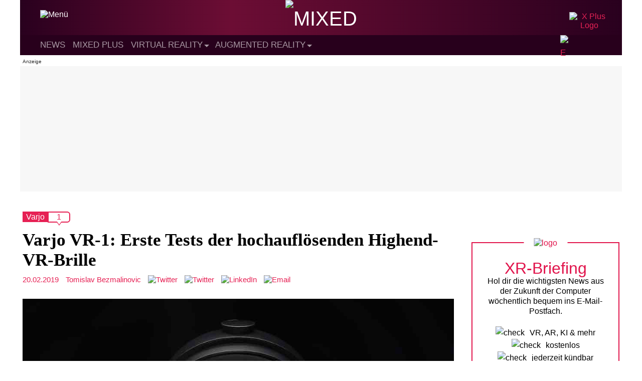

--- FILE ---
content_type: text/html; charset=UTF-8
request_url: https://mixed.de/varjo-vr-1-erste-tests-der-hochaufloesenden-highend-vr-brille/
body_size: 23263
content:
<!DOCTYPE html>
<html lang="de">

<head>
    <meta charset="UTF-8" /><link data-optimized="2" rel="stylesheet" href="https://mixed.de/wp-content/litespeed/css/0d517b37ec7197ec47f199d70b8e4396.css?ver=26969" />
    <meta name="viewport" content="width=device-width" />
    <meta name='robots' content='index, follow, max-image-preview:large, max-snippet:-1, max-video-preview:-1' />
	<style>img:is([sizes="auto" i], [sizes^="auto," i]) { contain-intrinsic-size: 3000px 1500px }</style>
	
	<!-- This site is optimized with the Yoast SEO Premium plugin v25.0 (Yoast SEO v25.0) - https://yoast.com/wordpress/plugins/seo/ -->
	<title>Varjo VR-1: Erste Tests der hochauflösenden Highend-VR-Brille</title>
	<meta name="description" content="Gestern kündigte Varjo seine erste VR-Brille. Nun sind im Netz erste Eindrücke der VR-1 aufgetaucht. Die wichtigsten Eindrücke." />
	<link rel="canonical" href="https://mixed.de/varjo-vr-1-erste-tests-der-hochaufloesenden-highend-vr-brille/" />
	<meta property="og:locale" content="de_DE" />
	<meta property="og:type" content="article" />
	<meta property="og:title" content="Varjo VR-1: Erste Tests der hochauflösenden Highend-VR-Brille" />
	<meta property="og:description" content="Gestern kündigte Varjo seine erste VR-Brille. Nun sind im Netz erste Eindrücke der VR-1 aufgetaucht. Die wichtigsten Eindrücke." />
	<meta property="og:url" content="https://mixed.de/varjo-vr-1-erste-tests-der-hochaufloesenden-highend-vr-brille/" />
	<meta property="og:site_name" content="MIXED" />
	<meta property="article:publisher" content="https://www.facebook.com/MIXED.de/" />
	<meta property="article:published_time" content="2019-02-20T08:30:48+00:00" />
	<meta property="article:modified_time" content="2021-08-23T16:43:07+00:00" />
	<meta property="og:image" content="https://mixed.de/wp-content/uploads/2019/02/Varjo_VR_Linsen.jpg" />
	<meta property="og:image:width" content="1000" />
	<meta property="og:image:height" content="667" />
	<meta property="og:image:type" content="image/jpeg" />
	<meta name="author" content="Tomislav Bezmalinovic" />
	<meta name="twitter:card" content="summary_large_image" />
	<meta name="twitter:creator" content="@https://twitter.com/tombezmalinovic" />
	<meta name="twitter:site" content="@MIXED_de" />
	<script type="application/ld+json" class="yoast-schema-graph">{"@context":"https://schema.org","@graph":[{"@type":"NewsArticle","@id":"https://mixed.de/varjo-vr-1-erste-tests-der-hochaufloesenden-highend-vr-brille/#article","isPartOf":{"@id":"https://mixed.de/varjo-vr-1-erste-tests-der-hochaufloesenden-highend-vr-brille/"},"author":{"name":"Tomislav Bezmalinovic","@id":"https://mixed.de/#/schema/person/b19ec80dd58d0998a1d17ccbd98c2bfb"},"headline":"Varjo VR-1: Erste Tests der hochauflösenden Highend-VR-Brille","datePublished":"2019-02-20T08:30:48+00:00","dateModified":"2021-08-23T16:43:07+00:00","mainEntityOfPage":{"@id":"https://mixed.de/varjo-vr-1-erste-tests-der-hochaufloesenden-highend-vr-brille/"},"wordCount":785,"commentCount":1,"publisher":{"@id":"https://mixed.de/#organization"},"image":{"@id":"https://mixed.de/varjo-vr-1-erste-tests-der-hochaufloesenden-highend-vr-brille/#primaryimage"},"thumbnailUrl":"https://mixed.de/wp-content/uploads/2019/02/Varjo_VR_Linsen.jpg","keywords":["Varjo"],"articleSection":["Virtual Reality","VR-Apps","VR-Hardware","VR-Spiele"],"inLanguage":"de","potentialAction":[{"@type":"CommentAction","name":"Comment","target":["https://mixed.de/varjo-vr-1-erste-tests-der-hochaufloesenden-highend-vr-brille/#respond"]}],"copyrightYear":"2019","copyrightHolder":{"@id":"https://mixed.de/#organization"}},{"@type":"WebPage","@id":"https://mixed.de/varjo-vr-1-erste-tests-der-hochaufloesenden-highend-vr-brille/","url":"https://mixed.de/varjo-vr-1-erste-tests-der-hochaufloesenden-highend-vr-brille/","name":"Varjo VR-1: Erste Tests der hochauflösenden Highend-VR-Brille","isPartOf":{"@id":"https://mixed.de/#website"},"primaryImageOfPage":{"@id":"https://mixed.de/varjo-vr-1-erste-tests-der-hochaufloesenden-highend-vr-brille/#primaryimage"},"image":{"@id":"https://mixed.de/varjo-vr-1-erste-tests-der-hochaufloesenden-highend-vr-brille/#primaryimage"},"thumbnailUrl":"https://mixed.de/wp-content/uploads/2019/02/Varjo_VR_Linsen.jpg","datePublished":"2019-02-20T08:30:48+00:00","dateModified":"2021-08-23T16:43:07+00:00","description":"Gestern kündigte Varjo seine erste VR-Brille. Nun sind im Netz erste Eindrücke der VR-1 aufgetaucht. Die wichtigsten Eindrücke.","breadcrumb":{"@id":"https://mixed.de/varjo-vr-1-erste-tests-der-hochaufloesenden-highend-vr-brille/#breadcrumb"},"inLanguage":"de","potentialAction":[{"@type":"ReadAction","target":["https://mixed.de/varjo-vr-1-erste-tests-der-hochaufloesenden-highend-vr-brille/"]}]},{"@type":"ImageObject","inLanguage":"de","@id":"https://mixed.de/varjo-vr-1-erste-tests-der-hochaufloesenden-highend-vr-brille/#primaryimage","url":"https://mixed.de/wp-content/uploads/2019/02/Varjo_VR_Linsen.jpg","contentUrl":"https://mixed.de/wp-content/uploads/2019/02/Varjo_VR_Linsen.jpg","width":1000,"height":667,"caption":"Varjo VR-1: Erste Tests der hochauflösenden Highend-VR-Brille"},{"@type":"BreadcrumbList","@id":"https://mixed.de/varjo-vr-1-erste-tests-der-hochaufloesenden-highend-vr-brille/#breadcrumb","itemListElement":[{"@type":"ListItem","position":1,"name":"Startseite","item":"https://mixed.de/"},{"@type":"ListItem","position":2,"name":"Varjo VR-1: Erste Tests der hochauflösenden Highend-VR-Brille"}]},{"@type":"WebSite","@id":"https://mixed.de/#website","url":"https://mixed.de/","name":"MIXED","description":"News zu VR, AR und KI","publisher":{"@id":"https://mixed.de/#organization"},"potentialAction":[{"@type":"SearchAction","target":{"@type":"EntryPoint","urlTemplate":"https://mixed.de/?s={search_term_string}"},"query-input":{"@type":"PropertyValueSpecification","valueRequired":true,"valueName":"search_term_string"}}],"inLanguage":"de"},{"@type":"Organization","@id":"https://mixed.de/#organization","name":"MIXED","url":"https://mixed.de/","logo":{"@type":"ImageObject","inLanguage":"de","@id":"https://mixed.de/#/schema/logo/image/","url":"https://mixed.de/wp-content/uploads/2020/10/mixed_logo_publisher_black.png","contentUrl":"https://mixed.de/wp-content/uploads/2020/10/mixed_logo_publisher_black.png","width":1660,"height":341,"caption":"MIXED"},"image":{"@id":"https://mixed.de/#/schema/logo/image/"},"sameAs":["https://www.facebook.com/MIXED.de/","https://x.com/MIXED_de","https://www.youtube.com/channel/UCjWrnToUVciiM7C6KVSsQbQ"]},{"@type":"Person","@id":"https://mixed.de/#/schema/person/b19ec80dd58d0998a1d17ccbd98c2bfb","name":"Tomislav Bezmalinovic","image":{"@type":"ImageObject","inLanguage":"de","@id":"https://mixed.de/#/schema/person/image/","url":"/resources/images/avatar_tomislav_bezmalinovic.jpg","contentUrl":"/resources/images/avatar_tomislav_bezmalinovic.jpg","caption":"Tomislav Bezmalinovic"},"description":"Tomislav hat Philosophie studiert und denkt, dass Virtual Reality den Blick auf die Welt nicht verstellt, sondern erst ermöglicht. Er interessiert sich für die Kunst der VR-Spiele, findet Menschen mit VR-Brillen schön und errang alle Erfolge in Until You Fall.","sameAs":["https://immersionist.de/","www.linkedin.com/in/tomislav-bezmalinović-096854150","https://x.com/https://twitter.com/tombezmalinovic"],"url":"https://mixed.de/author/tomislav-bezmalinovic/"}]}</script>
	<!-- / Yoast SEO Premium plugin. -->


<link rel="alternate" type="application/rss+xml" title="MIXED &raquo; Feed" href="https://mixed.de/feed/" />
<link rel="alternate" type="application/rss+xml" title="MIXED &raquo; Kommentar-Feed" href="https://mixed.de/comments/feed/" />
<link rel="alternate" type="application/rss+xml" title="MIXED &raquo; Varjo VR-1: Erste Tests der hochauflösenden Highend-VR-Brille Kommentar-Feed" href="https://mixed.de/varjo-vr-1-erste-tests-der-hochaufloesenden-highend-vr-brille/feed/" />

<style id='classic-theme-styles-inline-css' type='text/css'>
/*! This file is auto-generated */
.wp-block-button__link{color:#fff;background-color:#32373c;border-radius:9999px;box-shadow:none;text-decoration:none;padding:calc(.667em + 2px) calc(1.333em + 2px);font-size:1.125em}.wp-block-file__button{background:#32373c;color:#fff;text-decoration:none}
</style>
<style id='global-styles-inline-css' type='text/css'>
:root{--wp--preset--aspect-ratio--square: 1;--wp--preset--aspect-ratio--4-3: 4/3;--wp--preset--aspect-ratio--3-4: 3/4;--wp--preset--aspect-ratio--3-2: 3/2;--wp--preset--aspect-ratio--2-3: 2/3;--wp--preset--aspect-ratio--16-9: 16/9;--wp--preset--aspect-ratio--9-16: 9/16;--wp--preset--color--black: #000000;--wp--preset--color--cyan-bluish-gray: #abb8c3;--wp--preset--color--white: #ffffff;--wp--preset--color--pale-pink: #f78da7;--wp--preset--color--vivid-red: #cf2e2e;--wp--preset--color--luminous-vivid-orange: #ff6900;--wp--preset--color--luminous-vivid-amber: #fcb900;--wp--preset--color--light-green-cyan: #7bdcb5;--wp--preset--color--vivid-green-cyan: #00d084;--wp--preset--color--pale-cyan-blue: #8ed1fc;--wp--preset--color--vivid-cyan-blue: #0693e3;--wp--preset--color--vivid-purple: #9b51e0;--wp--preset--gradient--vivid-cyan-blue-to-vivid-purple: linear-gradient(135deg,rgba(6,147,227,1) 0%,rgb(155,81,224) 100%);--wp--preset--gradient--light-green-cyan-to-vivid-green-cyan: linear-gradient(135deg,rgb(122,220,180) 0%,rgb(0,208,130) 100%);--wp--preset--gradient--luminous-vivid-amber-to-luminous-vivid-orange: linear-gradient(135deg,rgba(252,185,0,1) 0%,rgba(255,105,0,1) 100%);--wp--preset--gradient--luminous-vivid-orange-to-vivid-red: linear-gradient(135deg,rgba(255,105,0,1) 0%,rgb(207,46,46) 100%);--wp--preset--gradient--very-light-gray-to-cyan-bluish-gray: linear-gradient(135deg,rgb(238,238,238) 0%,rgb(169,184,195) 100%);--wp--preset--gradient--cool-to-warm-spectrum: linear-gradient(135deg,rgb(74,234,220) 0%,rgb(151,120,209) 20%,rgb(207,42,186) 40%,rgb(238,44,130) 60%,rgb(251,105,98) 80%,rgb(254,248,76) 100%);--wp--preset--gradient--blush-light-purple: linear-gradient(135deg,rgb(255,206,236) 0%,rgb(152,150,240) 100%);--wp--preset--gradient--blush-bordeaux: linear-gradient(135deg,rgb(254,205,165) 0%,rgb(254,45,45) 50%,rgb(107,0,62) 100%);--wp--preset--gradient--luminous-dusk: linear-gradient(135deg,rgb(255,203,112) 0%,rgb(199,81,192) 50%,rgb(65,88,208) 100%);--wp--preset--gradient--pale-ocean: linear-gradient(135deg,rgb(255,245,203) 0%,rgb(182,227,212) 50%,rgb(51,167,181) 100%);--wp--preset--gradient--electric-grass: linear-gradient(135deg,rgb(202,248,128) 0%,rgb(113,206,126) 100%);--wp--preset--gradient--midnight: linear-gradient(135deg,rgb(2,3,129) 0%,rgb(40,116,252) 100%);--wp--preset--font-size--small: 13px;--wp--preset--font-size--medium: 20px;--wp--preset--font-size--large: 36px;--wp--preset--font-size--x-large: 42px;--wp--preset--spacing--20: 0.44rem;--wp--preset--spacing--30: 0.67rem;--wp--preset--spacing--40: 1rem;--wp--preset--spacing--50: 1.5rem;--wp--preset--spacing--60: 2.25rem;--wp--preset--spacing--70: 3.38rem;--wp--preset--spacing--80: 5.06rem;--wp--preset--shadow--natural: 6px 6px 9px rgba(0, 0, 0, 0.2);--wp--preset--shadow--deep: 12px 12px 50px rgba(0, 0, 0, 0.4);--wp--preset--shadow--sharp: 6px 6px 0px rgba(0, 0, 0, 0.2);--wp--preset--shadow--outlined: 6px 6px 0px -3px rgba(255, 255, 255, 1), 6px 6px rgba(0, 0, 0, 1);--wp--preset--shadow--crisp: 6px 6px 0px rgba(0, 0, 0, 1);}:where(.is-layout-flex){gap: 0.5em;}:where(.is-layout-grid){gap: 0.5em;}body .is-layout-flex{display: flex;}.is-layout-flex{flex-wrap: wrap;align-items: center;}.is-layout-flex > :is(*, div){margin: 0;}body .is-layout-grid{display: grid;}.is-layout-grid > :is(*, div){margin: 0;}:where(.wp-block-columns.is-layout-flex){gap: 2em;}:where(.wp-block-columns.is-layout-grid){gap: 2em;}:where(.wp-block-post-template.is-layout-flex){gap: 1.25em;}:where(.wp-block-post-template.is-layout-grid){gap: 1.25em;}.has-black-color{color: var(--wp--preset--color--black) !important;}.has-cyan-bluish-gray-color{color: var(--wp--preset--color--cyan-bluish-gray) !important;}.has-white-color{color: var(--wp--preset--color--white) !important;}.has-pale-pink-color{color: var(--wp--preset--color--pale-pink) !important;}.has-vivid-red-color{color: var(--wp--preset--color--vivid-red) !important;}.has-luminous-vivid-orange-color{color: var(--wp--preset--color--luminous-vivid-orange) !important;}.has-luminous-vivid-amber-color{color: var(--wp--preset--color--luminous-vivid-amber) !important;}.has-light-green-cyan-color{color: var(--wp--preset--color--light-green-cyan) !important;}.has-vivid-green-cyan-color{color: var(--wp--preset--color--vivid-green-cyan) !important;}.has-pale-cyan-blue-color{color: var(--wp--preset--color--pale-cyan-blue) !important;}.has-vivid-cyan-blue-color{color: var(--wp--preset--color--vivid-cyan-blue) !important;}.has-vivid-purple-color{color: var(--wp--preset--color--vivid-purple) !important;}.has-black-background-color{background-color: var(--wp--preset--color--black) !important;}.has-cyan-bluish-gray-background-color{background-color: var(--wp--preset--color--cyan-bluish-gray) !important;}.has-white-background-color{background-color: var(--wp--preset--color--white) !important;}.has-pale-pink-background-color{background-color: var(--wp--preset--color--pale-pink) !important;}.has-vivid-red-background-color{background-color: var(--wp--preset--color--vivid-red) !important;}.has-luminous-vivid-orange-background-color{background-color: var(--wp--preset--color--luminous-vivid-orange) !important;}.has-luminous-vivid-amber-background-color{background-color: var(--wp--preset--color--luminous-vivid-amber) !important;}.has-light-green-cyan-background-color{background-color: var(--wp--preset--color--light-green-cyan) !important;}.has-vivid-green-cyan-background-color{background-color: var(--wp--preset--color--vivid-green-cyan) !important;}.has-pale-cyan-blue-background-color{background-color: var(--wp--preset--color--pale-cyan-blue) !important;}.has-vivid-cyan-blue-background-color{background-color: var(--wp--preset--color--vivid-cyan-blue) !important;}.has-vivid-purple-background-color{background-color: var(--wp--preset--color--vivid-purple) !important;}.has-black-border-color{border-color: var(--wp--preset--color--black) !important;}.has-cyan-bluish-gray-border-color{border-color: var(--wp--preset--color--cyan-bluish-gray) !important;}.has-white-border-color{border-color: var(--wp--preset--color--white) !important;}.has-pale-pink-border-color{border-color: var(--wp--preset--color--pale-pink) !important;}.has-vivid-red-border-color{border-color: var(--wp--preset--color--vivid-red) !important;}.has-luminous-vivid-orange-border-color{border-color: var(--wp--preset--color--luminous-vivid-orange) !important;}.has-luminous-vivid-amber-border-color{border-color: var(--wp--preset--color--luminous-vivid-amber) !important;}.has-light-green-cyan-border-color{border-color: var(--wp--preset--color--light-green-cyan) !important;}.has-vivid-green-cyan-border-color{border-color: var(--wp--preset--color--vivid-green-cyan) !important;}.has-pale-cyan-blue-border-color{border-color: var(--wp--preset--color--pale-cyan-blue) !important;}.has-vivid-cyan-blue-border-color{border-color: var(--wp--preset--color--vivid-cyan-blue) !important;}.has-vivid-purple-border-color{border-color: var(--wp--preset--color--vivid-purple) !important;}.has-vivid-cyan-blue-to-vivid-purple-gradient-background{background: var(--wp--preset--gradient--vivid-cyan-blue-to-vivid-purple) !important;}.has-light-green-cyan-to-vivid-green-cyan-gradient-background{background: var(--wp--preset--gradient--light-green-cyan-to-vivid-green-cyan) !important;}.has-luminous-vivid-amber-to-luminous-vivid-orange-gradient-background{background: var(--wp--preset--gradient--luminous-vivid-amber-to-luminous-vivid-orange) !important;}.has-luminous-vivid-orange-to-vivid-red-gradient-background{background: var(--wp--preset--gradient--luminous-vivid-orange-to-vivid-red) !important;}.has-very-light-gray-to-cyan-bluish-gray-gradient-background{background: var(--wp--preset--gradient--very-light-gray-to-cyan-bluish-gray) !important;}.has-cool-to-warm-spectrum-gradient-background{background: var(--wp--preset--gradient--cool-to-warm-spectrum) !important;}.has-blush-light-purple-gradient-background{background: var(--wp--preset--gradient--blush-light-purple) !important;}.has-blush-bordeaux-gradient-background{background: var(--wp--preset--gradient--blush-bordeaux) !important;}.has-luminous-dusk-gradient-background{background: var(--wp--preset--gradient--luminous-dusk) !important;}.has-pale-ocean-gradient-background{background: var(--wp--preset--gradient--pale-ocean) !important;}.has-electric-grass-gradient-background{background: var(--wp--preset--gradient--electric-grass) !important;}.has-midnight-gradient-background{background: var(--wp--preset--gradient--midnight) !important;}.has-small-font-size{font-size: var(--wp--preset--font-size--small) !important;}.has-medium-font-size{font-size: var(--wp--preset--font-size--medium) !important;}.has-large-font-size{font-size: var(--wp--preset--font-size--large) !important;}.has-x-large-font-size{font-size: var(--wp--preset--font-size--x-large) !important;}
:where(.wp-block-post-template.is-layout-flex){gap: 1.25em;}:where(.wp-block-post-template.is-layout-grid){gap: 1.25em;}
:where(.wp-block-columns.is-layout-flex){gap: 2em;}:where(.wp-block-columns.is-layout-grid){gap: 2em;}
:root :where(.wp-block-pullquote){font-size: 1.5em;line-height: 1.6;}
</style>



<script type="text/javascript" src="https://mixed.de/wp-content/themes/mixed-refresh-theme/js/darkmode.js?ver=6.8.3" id="mixed-darkmode-js"></script>
<script type="text/javascript" src="https://mixed.de/wp-includes/js/jquery/jquery.min.js?ver=3.7.1" id="jquery-core-js"></script>



<script type="text/javascript" id="mixed-main-js-extra">
/* <![CDATA[ */
var mixed_main = {"homeUrl":"https:\/\/mixed.de","ajaxurl":"https:\/\/mixed.de\/wp-admin\/admin-ajax.php"};
/* ]]> */
</script>


<link rel='shortlink' href='https://mixed.de/?p=84879' />
<style type="text/css">.aawp .aawp-tb__row--highlight{background-color:#256aaf;}.aawp .aawp-tb__row--highlight{color:#256aaf;}.aawp .aawp-tb__row--highlight a{color:#256aaf;}</style><style type="text/css">.aawp .aawp-product__description ul { font-size: 15px; line-height: 1.6; }

.aawp .aawp-product--list .aawp-product__teaser {display:none;}

.aawp-product--amp .aawp-product__image {margin: 0 auto; }
.aawp .aawp-product--horizontal .aawp-product__image {max-width:75%;margin-bottom:0px;}
.aawp .aawp-product--horizontal.aawp-product--inline-info .aawp-product__thumb {margin-bottom:0px;}
.widget .aawp-box, .aawp.aawp-box.box--widget {border:none;margin:0px;}
.widget .aawp-disclaimer {padding: 0 5px 0 5px;margin-bottom:0px;}

.aawp table.aawp-table {margin-bottom:2px;}

.aawp .aawp-product--horizontal.aawp-product--ribbon {padding-top:25px}
.aawp .aawp-product--horizontal {padding-bottom: 10px;}

.aawp-box__description {display:none;}
.aawp.aawp-box.inline-info .aawp-box__content {min-height:0px;}
.aawp.aawp-box .aawp-box__title {margin:2px;}
.aawp.aawp-box .aawp-box__info {bottom: 0px;
    left: 0px;
    max-width: none;
    color: #666;
    font-size: 11px;
    text-align: right;
    position: inherit;
    display: block;
    margin-top: 4px;}
.aawp.aawp-box {padding-bottom:0px;margin-bottom:2px;}
.aawp.aawp-box .aawp-box__image {max-width:70%;}
.single-page .the-content p.aawp-disclaimer {font-size:10px;margin-bottom:15px;}
.aawp-product {position:relative;margin: 0 0 0px;}

@media only screen and (max-width: 920px) {.single-page .the-content p.aawp-disclaimer {font-family:"Arial", sans-serif;font-size:11px;color:#000;line-height:1.7em;font-weight:400;}} 
@media only screen and (max-width: 770px)  {.aawp.aawp-box .aawp-box__image {max-width:30%;}}
@media (max-width: 480px) {.aawp .aawp-product--horizontal .aawp-product__title {text-align:center;}}</style>    <style type="text/css">
        #wpadminbar {
            z-index: 9999999999;
        }
        /* Plus any other styles you may need to add for the menu */
    </style>

    <!-- Preload -->
    <link as="font" crossorigin="anonymous" href="/resources/webfonts/rajdhani/700/font_mxd_rajdhani_v10_latin_700.woff2" rel="preload" type="font/woff2" />

    <!-- Favicons -->
    <link rel="apple-touch-icon" sizes="57x57" href="/resources/favicons/apple-icon-57x57.png">
    <link rel="apple-touch-icon" sizes="60x60" href="/resources/favicons/apple-icon-60x60.png">
    <link rel="apple-touch-icon" sizes="72x72" href="/resources/favicons/apple-icon-72x72.png">
    <link rel="apple-touch-icon" sizes="76x76" href="/resources/favicons/apple-icon-76x76.png">
    <link rel="apple-touch-icon" sizes="114x114" href="/resources/favicons/apple-icon-114x114.png">
    <link rel="apple-touch-icon" sizes="120x120" href="/resources/favicons/apple-icon-120x120.png">
    <link rel="apple-touch-icon" sizes="144x144" href="/resources/favicons/apple-icon-144x144.png">
    <link rel="apple-touch-icon" sizes="152x152" href="/resources/favicons/apple-icon-152x152.png">
    <link rel="apple-touch-icon" sizes="180x180" href="/resources/favicons/apple-icon-180x180.png">
    <link rel="icon" type="image/png" sizes="192x192" href="/resources/favicons/android-icon-192x192.png">
    <link rel="icon" type="image/png" sizes="256x256" href="/resources/favicons/favicon-256x256.png">
    <link rel="icon" type="image/png" sizes="96x96" href="/resources/favicons/favicon-96x96.png">
    <link rel="icon" type="image/png" sizes="32x32" href="/resources/favicons/favicon-32x32.png">
    <link rel="icon" type="image/png" sizes="16x16" href="/resources/favicons/favicon-16x16.png">

    <!-- Facebook Verification-->
    <meta name="facebook-domain-verification" content="2g2ozfe80f3hkzlsv1cspi05j77x87" />

    <!-- Webmanifest -->
    <link rel="manifest" href="/manifest.webmanifest">

    <!-- Steady -->
    <script type="text/javascript" src="https://steadyhq.com/widget_loader/ad02a602-4514-47d5-b1df-b99b64ef33a9"></script>

            <!-- Sourcepoint -->
        <script>
            "use strict";

            function _typeof(t) {
                return (_typeof = "function" == typeof Symbol && "symbol" == typeof Symbol.iterator ? function(t) {
                    return typeof t
                } : function(t) {
                    return t && "function" == typeof Symbol && t.constructor === Symbol && t !== Symbol.prototype ? "symbol" : typeof t
                })(t)
            }! function() {
                var t = function() {
                    var t, e, o = [],
                        n = window,
                        r = n;
                    for (; r;) {
                        try {
                            if (r.frames.__tcfapiLocator) {
                                t = r;
                                break
                            }
                        } catch (t) {}
                        if (r === n.top) break;
                        r = r.parent
                    }
                    t || (! function t() {
                        var e = n.document,
                            o = !!n.frames.__tcfapiLocator;
                        if (!o)
                            if (e.body) {
                                var r = e.createElement("iframe");
                                r.style.cssText = "display:none", r.name = "__tcfapiLocator", e.body.appendChild(r)
                            } else setTimeout(t, 5);
                        return !o
                    }(), n.__tcfapi = function() {
                        for (var t = arguments.length, n = new Array(t), r = 0; r < t; r++) n[r] = arguments[r];
                        if (!n.length) return o;
                        "setGdprApplies" === n[0] ? n.length > 3 && 2 === parseInt(n[1], 10) && "boolean" == typeof n[3] && (e = n[3], "function" == typeof n[2] && n[2]("set", !0)) : "ping" === n[0] ? "function" == typeof n[2] && n[2]({
                            gdprApplies: e,
                            cmpLoaded: !1,
                            cmpStatus: "stub"
                        }) : o.push(n)
                    }, n.addEventListener("message", (function(t) {
                        var e = "string" == typeof t.data,
                            o = {};
                        if (e) try {
                            o = JSON.parse(t.data)
                        } catch (t) {} else o = t.data;
                        var n = "object" === _typeof(o) && null !== o ? o.__tcfapiCall : null;
                        n && window.__tcfapi(n.command, n.version, (function(o, r) {
                            var a = {
                                __tcfapiReturn: {
                                    returnValue: o,
                                    success: r,
                                    callId: n.callId
                                }
                            };
                            t && t.source && t.source.postMessage && t.source.postMessage(e ? JSON.stringify(a) : a, "*")
                        }), n.parameter)
                    }), !1))
                };
                "undefined" != typeof module ? module.exports = t : t()
            }();
        </script>





        <script>
            window._sp_queue = [];
            window._sp_ = {
                config: {
                    accountId: 1603,
                    baseEndpoint: 'https://cmp.mixed.de',
                    propertyId: 36198,
                    gdpr: {},
                    events: {
                        onMessageChoiceSelect: function() {
                            console.log('[event] onMessageChoiceSelect', arguments);
                        },
                        onMessageReady: function() {
                            console.log('[event] onMessageReady', arguments);
                        },
                        onMessageChoiceError: function() {
                            console.log('[event] onMessageChoiceError', arguments);
                        },
                        onPrivacyManagerAction: function() {
                            console.log('[event] onPrivacyManagerAction', arguments);
                        },
                        onPMCancel: function() {
                            console.log('[event] onPMCancel', arguments);
                        },
                        onMessageReceiveData: function() {
                            console.log('[event] onMessageReceiveData', arguments);
                        },
                        onSPPMObjectReady: function() {
                            console.log('[event] onSPPMObjectReady', arguments);
                        },
                        onConsentReady: function(consentUUID, euconsent) {
                            console.log('[event] onConsentReady', arguments);
                        },
                        onError: function() {
                            console.log('[event] onError', arguments);
                        },
                    }
                }
            }
        </script>
        <script src='https://cmp.mixed.de/unified/wrapperMessagingWithoutDetection.js' async></script>
        <!-- End Sourcepoint -->

        <!-- Mapping -->
        <script>
            var adHandler = adHandler || {
                cmd: []
            };
            adHandler.cmd.push(function() {
                adHandler.service.setTargeting('channel', 'mixed');
                adHandler.service.setTargeting('MIX_url', '/varjo-vr-1-erste-tests-der-hochaufloesenden-highend-vr-brille/');
                adHandler.service.setTargeting('hostname', 'mixed.de');
                adHandler.service.setTargeting('pay', 'false');
                adHandler.service.setTargeting('MIX_keyword', 'Varjo, Virtual Reality, VR-Apps, VR-Hardware, VR-Spiele');
                adHandler.service.setTargeting('language', 'de');
                                                    adHandler.service.setTargeting('MIX_identifier', '84879');
                                adHandler.service.request();
            });
        </script>
        <!-- End Mapping -->

        <!-- Framework JS Files -->
        <script async type="text/javascript" src="https://cpg-cdn.com/T3N/MIX/framework_core.js"></script>
        <script async type="text/javascript" src="https://cpg-cdn.com/T3N/MIX/MIX_Artikel_Standard_mapping.js"></script>
        <!-- End Framework JS Files -->
    
    <!-- DC Data Tag Manager -->
    <script>
        var _mtm = window._mtm = window._mtm || [];
        _mtm.push({
            'mtm.startTime': (new Date().getTime()),
            'event': 'mtm.Start'
        });
        var d = document,
            g = d.createElement('script'),
            s = d.getElementsByTagName('script')[0];
        g.async = true;
        g.src = 'https://data.deep-content.io/js/container_XVLefH3r.js';
        s.parentNode.insertBefore(g, s);
    </script>
    <!-- End DC Data Tag Manager -->

<meta name="referrer" content="no-referrer-when-downgrade" />
<style type="text/css"> #wp-worthy-pixel { line-height: 1px; height: 1px; margin: 0; padding: 0; overflow: hidden; } </style>
      <meta name="onesignal" content="wordpress-plugin"/>
            <script>

      window.OneSignalDeferred = window.OneSignalDeferred || [];

      OneSignalDeferred.push(function(OneSignal) {
        var oneSignal_options = {};
        window._oneSignalInitOptions = oneSignal_options;

        oneSignal_options['serviceWorkerParam'] = { scope: '/wp-content/plugins/onesignal-free-web-push-notifications/sdk_files/push/onesignal/' };
oneSignal_options['serviceWorkerPath'] = 'OneSignalSDKWorker.js';

        OneSignal.Notifications.setDefaultUrl("https://mixed.de");

        oneSignal_options['wordpress'] = true;
oneSignal_options['appId'] = 'eeefb0a8-923b-4249-ae9b-e771759cdcda';
oneSignal_options['allowLocalhostAsSecureOrigin'] = true;
oneSignal_options['welcomeNotification'] = { };
oneSignal_options['welcomeNotification']['disable'] = true;
oneSignal_options['path'] = "https://mixed.de/wp-content/plugins/onesignal-free-web-push-notifications/sdk_files/";
oneSignal_options['safari_web_id'] = "web.onesignal.auto.01b20842-ed7c-48c4-bd42-e78491d78625";
oneSignal_options['persistNotification'] = false;
oneSignal_options['promptOptions'] = { };
oneSignal_options['promptOptions']['actionMessage'] = "Browser-News für MIXED.de aktivieren (jederzeit deaktivierbar)";
oneSignal_options['promptOptions']['acceptButtonText'] = "Ja";
oneSignal_options['promptOptions']['cancelButtonText'] = "Nein";
              OneSignal.init(window._oneSignalInitOptions);
                    });

      function documentInitOneSignal() {
        var oneSignal_elements = document.getElementsByClassName("OneSignal-prompt");

        var oneSignalLinkClickHandler = function(event) { OneSignal.Notifications.requestPermission(); event.preventDefault(); };        for(var i = 0; i < oneSignal_elements.length; i++)
          oneSignal_elements[i].addEventListener('click', oneSignalLinkClickHandler, false);
      }

      if (document.readyState === 'complete') {
           documentInitOneSignal();
      }
      else {
           window.addEventListener("load", function(event){
               documentInitOneSignal();
          });
      }
    </script>
    
    <!-- begin preload of IOM web manager -->
    <link rel='preload' href='//data-1d770934d4.mixed.de/iomm/latest/manager/base/es6/bundle.js' as='script' id='IOMmBundle'>
    <link rel='preload' href='//data-1d770934d4.mixed.de/iomm/latest/bootstrap/loader.js' as='script'>
    <!-- end preload of IOM web manager -->
    <!-- begin loading of IOMm bootstrap code -->
    <script type='text/javascript' src="//data-1d770934d4.mixed.de/iomm/latest/bootstrap/loader.js"></script>
    <!-- end loading of IOMm bootstrap code -->
</head>

<body class="wp-singular post-template-default single single-post postid-84879 single-format-image wp-theme-mixed-refresh-theme  aawp-custom">
    <a href="#content" class="skip-link screen-reader-text">Skip to the content</a>
<script type='text/javascript'>
    IOMm('configure', { st: 'mixed', dn: 'data-1d770934d4.mixed.de', mh:5 });
    IOMm('pageview', { cp: 'Article_Computer_P' });
</script>



    <!-- Start Grid -->
    <div class="grid">
        <div id="wrapper" class="hfeed">
                            <div class="desktop-view">
                    <div class="ad-container-d ad-container-top">
                        <div id="MIX_D_Top" class="ad"></div>
                    </div>
                </div>
                        <header id="header" role="banner">
                <div id="branding">
                    <div id="site-title">
                        <a href="https://mixed.de/" title="MIXED" rel="home"><span class="screen-reader-text">MIXED</span><span id="logo-container" itemscope itemtype="https://schema.org/ImageObject"><img src="/resources/logos/logo_mxd_full_light.svg" alt="MIXED" id="logo" data-no-lazy="1" width="185" height="38"></span></a>                    </div>
                    <div id="site-description">News zu VR, AR und KI                    </div>
                    <button id="menu-icon" class="menu-toggle">
                        <img class="menu-icon" src="/resources/icons/icon_mxd_menu.svg" alt="Menü" data-no-lazy="1" width="30" height="30">
                        <img class="menu-icon-close" src="/resources/icons/icon_mxd_close.svg" alt="close" data-no-lazy="1" width="20" height="20">
                        <span class="menu-text screen-reader-text"> Menu</span>
                    </button>
                                            <div id="header-logo-x"><a href="/mixed-plus/"><img src="/resources/logos/logo_mxd_x-plus.svg" alt="X Plus Logo" title="Jetzt unterstützen" data-no-lazy="1" width="80" height="24"></a></div>
                                    </div>
                <nav id="menu" class="clear-float" role="navigation" itemscope itemtype="https://schema.org/SiteNavigationElement">
                    <div class="menu-sticky-container"><ul id="menu-sticky" class="menu"><li id="menu-item-39023" class="menu-item menu-item-type-custom menu-item-object-custom menu-item-39023"><a href="https://mixed.de/news/"><span>News</span></a></li>
<li id="menu-item-91026" class="menu-item menu-item-type-post_type menu-item-object-page menu-item-91026"><a href="https://mixed.de/mixed-plus/"><span>MIXED Plus</span></a></li>
<li id="menu-item-86510" class="menu-item menu-item-type-taxonomy menu-item-object-category current-post-ancestor current-menu-parent current-post-parent menu-item-has-children menu-item-86510"><a href="https://mixed.de/virtual-reality-news/"><span>Virtual Reality</span></a>
<ul class="sub-menu">
	<li id="menu-item-154322" class="menu-item menu-item-type-post_type menu-item-object-post menu-item-154322"><a href="https://mixed.de/virtual-reality-starter-guide/"><span>Virtual Reality Guide</span></a></li>
	<li id="menu-item-176364" class="menu-item menu-item-type-post_type menu-item-object-post menu-item-176364"><a href="https://mixed.de/virtual-reality-geschichte/"><span>Die Geschichte der Virtual Reality</span></a></li>
	<li id="menu-item-153143" class="menu-item menu-item-type-post_type menu-item-object-post menu-item-153143"><a href="https://mixed.de/vr-brillen-vergleich/"><span>VR-Brillen-Vergleich</span></a></li>
	<li id="menu-item-204572" class="menu-item menu-item-type-taxonomy menu-item-object-category menu-item-204572"><a href="https://mixed.de/tests/"><span>Tests</span></a></li>
	<li id="menu-item-153142" class="menu-item menu-item-type-taxonomy menu-item-object-category current-post-ancestor current-menu-parent current-post-parent menu-item-153142"><a href="https://mixed.de/virtual-reality-news/vr-hardware/"><span>VR-Hardware</span></a></li>
	<li id="menu-item-153140" class="menu-item menu-item-type-taxonomy menu-item-object-category current-post-ancestor current-menu-parent current-post-parent menu-item-153140"><a href="https://mixed.de/virtual-reality-news/vr-spiele/"><span>VR-Spiele</span></a></li>
	<li id="menu-item-156225" class="menu-item menu-item-type-taxonomy menu-item-object-category menu-item-156225"><a href="https://mixed.de/virtual-reality-news/filme/"><span>VR-Filme</span></a></li>
	<li id="menu-item-153141" class="menu-item menu-item-type-taxonomy menu-item-object-category current-post-ancestor current-menu-parent current-post-parent menu-item-153141"><a href="https://mixed.de/virtual-reality-news/vr-apps/"><span>VR-Apps</span></a></li>
</ul>
</li>
<li id="menu-item-86511" class="menu-item menu-item-type-taxonomy menu-item-object-category menu-item-has-children menu-item-86511"><a href="https://mixed.de/augmented-reality-news/"><span>Augmented Reality</span></a>
<ul class="sub-menu">
	<li id="menu-item-164741" class="menu-item menu-item-type-post_type menu-item-object-post menu-item-164741"><a href="https://mixed.de/augmented-reality-hardware-definitionen/"><span>Augmented Reality - Übersicht</span></a></li>
	<li id="menu-item-153145" class="menu-item menu-item-type-taxonomy menu-item-object-category menu-item-153145"><a href="https://mixed.de/augmented-reality-news/ar-apps/"><span>AR-Apps</span></a></li>
	<li id="menu-item-153146" class="menu-item menu-item-type-taxonomy menu-item-object-category menu-item-153146"><a href="https://mixed.de/augmented-reality-news/ar-hardware/"><span>AR-Hardware</span></a></li>
</ul>
</li>
</ul></div>                    <div class="hamburger-menu desktop">
    <div class="menu-wrapper">
        <div class="menu-categories">
    <ul>
        <li>Themen</li>
        <li id="menu-item-150763" class="menu-item menu-item-type-taxonomy menu-item-object-category current-post-ancestor current-menu-parent current-post-parent menu-item-150763"><a href="https://mixed.de/virtual-reality-news/">Virtual Reality</a></li>
<li id="menu-item-150764" class="menu-item menu-item-type-taxonomy menu-item-object-category menu-item-150764"><a href="https://mixed.de/augmented-reality-news/">Augmented Reality</a></li>
<li id="menu-item-150765" class="menu-item menu-item-type-taxonomy menu-item-object-category menu-item-150765"><a href="https://mixed.de/kuenstliche-intelligenz-news/">Künstliche Intelligenz</a></li>
    </ul>
            <ul>
            <li>Mehr</li>
            <li id="menu-item-150753" class="menu-item menu-item-type-custom menu-item-object-custom menu-item-150753"><a href="/vr-deals/">Deal-Finder</a></li>
<li id="menu-item-150754" class="menu-item menu-item-type-custom menu-item-object-custom menu-item-150754"><a href="/steam-vr-charts/">PC-VR-Charts</a></li>
<li id="menu-item-150755" class="menu-item menu-item-type-custom menu-item-object-custom menu-item-150755"><a href="/vr-spiele-releases/">VR-Releases</a></li>
<li id="menu-item-150756" class="menu-item menu-item-type-custom menu-item-object-custom menu-item-150756"><a href="/vr-brillen-vergleich/">VR-Brillen-Vergleich</a></li>
<li id="menu-item-150822" class="menu-item menu-item-type-taxonomy menu-item-object-category menu-item-150822"><a href="https://mixed.de/tests/">Tests</a></li>
        </ul>
        <ul>
        <li>MIXED</li>
        <li id="menu-item-150757" class="menu-item menu-item-type-post_type menu-item-object-page menu-item-150757"><a href="https://mixed.de/ueber-mixed/">Über MIXED</a></li>
<li id="menu-item-150758" class="menu-item menu-item-type-post_type menu-item-object-page menu-item-150758"><a href="https://mixed.de/team/">Unser Team</a></li>
<li id="menu-item-158019" class="menu-item menu-item-type-post_type menu-item-object-page menu-item-158019"><a href="https://mixed.de/podcasts-uebersicht/">Podcasts</a></li>
<li id="menu-item-150760" class="menu-item menu-item-type-post_type menu-item-object-page menu-item-150760"><a href="https://mixed.de/mixed-plus/">MIXED Plus</a></li>
<li id="menu-item-150761" class="menu-item menu-item-type-custom menu-item-object-custom menu-item-150761"><a href="https://deep-content.io">Werben auf MIXED</a></li>
    </ul>
</div>        <div class="right">
            <div class="mixed-info-icons">
            <a class="push-notification" href=""><img data-lazyloaded="1" src="[data-uri]" data-src="/resources/icons/icon_mxd_push.svg" alt="Push" width="12" height="16"><noscript><img src="/resources/icons/icon_mxd_push.svg" alt="Push" width="12" height="16"></noscript>PUSH</a>
        <a href="https://mixed.de/feed" target="_blank"><img data-lazyloaded="1" src="[data-uri]" data-src="/resources/icons/icon_mxd_rss.svg" alt="RSS" width="14" height="14"><noscript><img src="/resources/icons/icon_mxd_rss.svg" alt="RSS" width="14" height="14"></noscript>RSS</a>
    <a href="" class="focus-newsletter"><img data-lazyloaded="1" src="[data-uri]" data-src="/resources/icons/icon_mxd_newsletter.svg" alt="NEWSLETTER" width="14" height="10"><noscript><img src="/resources/icons/icon_mxd_newsletter.svg" alt="NEWSLETTER" width="14" height="10"></noscript>NEWSLETTER</a>
    <a href="" class="darkmode"><img data-lazyloaded="1" src="[data-uri]" data-src="/resources/icons/icon_mxd_darkmode.svg" alt="MODE" width="14" height="14"><noscript><img src="/resources/icons/icon_mxd_darkmode.svg" alt="MODE" width="14" height="14"></noscript>DARKMODE</a>
</div>            <div class="menue-bottom">
                <form role="search" method="get" class="search-form" action="https://mixed.de/">
    <span class="screen-reader-text">Search for:</span>
    <input type="search" class="search-field" placeholder="Artikel suchen &hellip;" value="" name="s" title="Suche nach:" />
    <button type="submit" class="search-submit"><img data-lazyloaded="1" src="[data-uri]" data-src="/resources/icons/icon_mxd_search.svg" alt="search" width="15" height="15"><noscript><img src="/resources/icons/icon_mxd_search.svg" alt="search" width="15" height="15"></noscript></button>
</form>                <div class="social-mobil">
    <div class="mobile-divider"></div>
    <div class="social-icons">
                    <a class="language-switcher" href="https://mixed-news.com/" target="_blank"><img src="/resources/icons/icon_mxd_language.svg" alt="english" title="english" data-no-lazy="1" width="20" height="20">ENGLISH</a>
                <a href="https://www.facebook.com/MIXED.de/" target="_blank" rel="noreferrer"><img src="/resources/icons/icon_mxd_social_facebook.svg" data-no-lazy="1" alt="Facebook" title="Facebook" width="35" height="35"></a>
        <a href="https://twitter.com/MIXED_de" target="_blank" rel="noreferrer"><img src="/resources/icons/icon_mxd_social_x.svg" data-no-lazy="1" alt="X" title="X" width="35" height="35"></a>
        <a href="https://www.youtube.com/channel/UCjWrnToUVciiM7C6KVSsQbQ" target="_blank" rel="noreferrer"><img src="/resources/icons/icon_mxd_social_youtube.svg" data-no-lazy="1" alt="Youtube" title="Youtube" width="35" height="35"></a>
        <a href="https://discord.gg/HNwmU7fygc" target="_blank" rel="noreferrer"><img data-lazyloaded="1" src="[data-uri]" data-src="/resources/icons/icon_mxd_social_discord.svg" alt="Discord" title="Discord" width="35" height="35"><noscript><img src="/resources/icons/icon_mxd_social_discord.svg" alt="Discord" title="Discord" width="35" height="35"></noscript></a>
        <a href="https://www.instagram.com/mixed_de/" target="_blank" rel="noreferrer"><img data-lazyloaded="1" src="[data-uri]" data-src="/resources/icons/icon_mxd_social_instagram.svg" alt="Instagram" title="Instagram" width="35" height="35"><noscript><img src="/resources/icons/icon_mxd_social_instagram.svg" alt="Instagram" title="Instagram" width="35" height="35"></noscript></a>
        <a href="https://www.threads.net/@mixed_de" target="_blank" rel="noreferrer"><img data-lazyloaded="1" src="[data-uri]" data-src="/resources/icons/icon_mxd_social_threads.svg" alt="Threads" title="Threads" width="35" height="35"><noscript><img src="/resources/icons/icon_mxd_social_threads.svg" alt="Threads" title="Threads" width="35" height="35"></noscript></a>
    </div>
</div>            </div>
        </div>
        <div class="steady-button"><a class="steady-login-button" data-size="large" data-language="german" style="display: none;"></a></div>
    </div>
</div>                    <div class="hamburger-menu mobil">
    <form role="search" method="get" class="search-form" action="https://mixed.de/">
    <span class="screen-reader-text">Search for:</span>
    <input type="search" class="search-field" placeholder="Artikel suchen &hellip;" value="" name="s" title="Suche nach:" />
    <button type="submit" class="search-submit"><img data-lazyloaded="1" src="[data-uri]" data-src="/resources/icons/icon_mxd_search.svg" alt="search" width="15" height="15"><noscript><img src="/resources/icons/icon_mxd_search.svg" alt="search" width="15" height="15"></noscript></button>
</form>    <div class="menu-categories">
    <ul>
        <li>Themen</li>
        <li class="menu-item menu-item-type-taxonomy menu-item-object-category current-post-ancestor current-menu-parent current-post-parent menu-item-150763"><a href="https://mixed.de/virtual-reality-news/">Virtual Reality</a></li>
<li class="menu-item menu-item-type-taxonomy menu-item-object-category menu-item-150764"><a href="https://mixed.de/augmented-reality-news/">Augmented Reality</a></li>
<li class="menu-item menu-item-type-taxonomy menu-item-object-category menu-item-150765"><a href="https://mixed.de/kuenstliche-intelligenz-news/">Künstliche Intelligenz</a></li>
    </ul>
            <ul>
            <li>Mehr</li>
            <li class="menu-item menu-item-type-custom menu-item-object-custom menu-item-150753"><a href="/vr-deals/">Deal-Finder</a></li>
<li class="menu-item menu-item-type-custom menu-item-object-custom menu-item-150754"><a href="/steam-vr-charts/">PC-VR-Charts</a></li>
<li class="menu-item menu-item-type-custom menu-item-object-custom menu-item-150755"><a href="/vr-spiele-releases/">VR-Releases</a></li>
<li class="menu-item menu-item-type-custom menu-item-object-custom menu-item-150756"><a href="/vr-brillen-vergleich/">VR-Brillen-Vergleich</a></li>
<li class="menu-item menu-item-type-taxonomy menu-item-object-category menu-item-150822"><a href="https://mixed.de/tests/">Tests</a></li>
        </ul>
        <ul>
        <li>MIXED</li>
        <li class="menu-item menu-item-type-post_type menu-item-object-page menu-item-150757"><a href="https://mixed.de/ueber-mixed/">Über MIXED</a></li>
<li class="menu-item menu-item-type-post_type menu-item-object-page menu-item-150758"><a href="https://mixed.de/team/">Unser Team</a></li>
<li class="menu-item menu-item-type-post_type menu-item-object-page menu-item-158019"><a href="https://mixed.de/podcasts-uebersicht/">Podcasts</a></li>
<li class="menu-item menu-item-type-post_type menu-item-object-page menu-item-150760"><a href="https://mixed.de/mixed-plus/">MIXED Plus</a></li>
<li class="menu-item menu-item-type-custom menu-item-object-custom menu-item-150761"><a href="https://deep-content.io">Werben auf MIXED</a></li>
    </ul>
</div>    <div class="mixed-info-icons">
            <a class="push-notification" href=""><img data-lazyloaded="1" src="[data-uri]" data-src="/resources/icons/icon_mxd_push.svg" alt="Push" width="12" height="16"><noscript><img src="/resources/icons/icon_mxd_push.svg" alt="Push" width="12" height="16"></noscript>PUSH</a>
        <a href="https://mixed.de/feed" target="_blank"><img data-lazyloaded="1" src="[data-uri]" data-src="/resources/icons/icon_mxd_rss.svg" alt="RSS" width="14" height="14"><noscript><img src="/resources/icons/icon_mxd_rss.svg" alt="RSS" width="14" height="14"></noscript>RSS</a>
    <a href="" class="focus-newsletter"><img data-lazyloaded="1" src="[data-uri]" data-src="/resources/icons/icon_mxd_newsletter.svg" alt="NEWSLETTER" width="14" height="10"><noscript><img src="/resources/icons/icon_mxd_newsletter.svg" alt="NEWSLETTER" width="14" height="10"></noscript>NEWSLETTER</a>
    <a href="" class="darkmode"><img data-lazyloaded="1" src="[data-uri]" data-src="/resources/icons/icon_mxd_darkmode.svg" alt="MODE" width="14" height="14"><noscript><img src="/resources/icons/icon_mxd_darkmode.svg" alt="MODE" width="14" height="14"></noscript>DARKMODE</a>
</div>    <div class="social-mobil">
    <div class="mobile-divider"></div>
    <div class="social-icons">
                    <a class="language-switcher" href="https://mixed-news.com/" target="_blank"><img src="/resources/icons/icon_mxd_language.svg" alt="english" title="english" data-no-lazy="1" width="20" height="20">ENGLISH</a>
                <a href="https://www.facebook.com/MIXED.de/" target="_blank" rel="noreferrer"><img src="/resources/icons/icon_mxd_social_facebook.svg" data-no-lazy="1" alt="Facebook" title="Facebook" width="35" height="35"></a>
        <a href="https://twitter.com/MIXED_de" target="_blank" rel="noreferrer"><img src="/resources/icons/icon_mxd_social_x.svg" data-no-lazy="1" alt="X" title="X" width="35" height="35"></a>
        <a href="https://www.youtube.com/channel/UCjWrnToUVciiM7C6KVSsQbQ" target="_blank" rel="noreferrer"><img src="/resources/icons/icon_mxd_social_youtube.svg" data-no-lazy="1" alt="Youtube" title="Youtube" width="35" height="35"></a>
        <a href="https://discord.gg/HNwmU7fygc" target="_blank" rel="noreferrer"><img data-lazyloaded="1" src="[data-uri]" data-src="/resources/icons/icon_mxd_social_discord.svg" alt="Discord" title="Discord" width="35" height="35"><noscript><img src="/resources/icons/icon_mxd_social_discord.svg" alt="Discord" title="Discord" width="35" height="35"></noscript></a>
        <a href="https://www.instagram.com/mixed_de/" target="_blank" rel="noreferrer"><img data-lazyloaded="1" src="[data-uri]" data-src="/resources/icons/icon_mxd_social_instagram.svg" alt="Instagram" title="Instagram" width="35" height="35"><noscript><img src="/resources/icons/icon_mxd_social_instagram.svg" alt="Instagram" title="Instagram" width="35" height="35"></noscript></a>
        <a href="https://www.threads.net/@mixed_de" target="_blank" rel="noreferrer"><img data-lazyloaded="1" src="[data-uri]" data-src="/resources/icons/icon_mxd_social_threads.svg" alt="Threads" title="Threads" width="35" height="35"><noscript><img src="/resources/icons/icon_mxd_social_threads.svg" alt="Threads" title="Threads" width="35" height="35"></noscript></a>
    </div>
</div>    <div class="steady-button"><a class="steady-login-button" data-size="large" data-language="german" style="display: none;"></a></div>
</div>                                            <div class="language-switcher-wrapper"><a class="language-switcher" href="https://mixed-news.com/" target="_blank"><img src="/resources/icons/icon_mxd_language.svg" alt="english" title="english" data-no-lazy="1" width="20" height="20">ENGLISH</a></div>
                                    </nav>
            </header>
            <div id="container" class="clear-float">    <div class="desktop-view mb-10">
        <div class="ad-notice">Anzeige</div>
        <div class="ad-container ad-container-d" style="min-height: 250px;">
            <div id="MIX_D_Incontent-1" class="ad"></div>
        </div>
    </div>

<div class="clear-float">
    <main id="content" class="single-page" role="main">
        <div class="theiaStickySidebar">
                                <article id="post-84879" class="post-84879 post type-post status-publish format-image has-post-thumbnail hentry category-virtual-reality-news category-vr-apps category-vr-hardware category-vr-spiele tag-varjo post_format-post-format-image">
    <div class="entry-content steady-paywall-container">
    
<div class="tag-infos">
    <div class="tag-box-wrapper">
        <div class="tag-name-box">
            <a href="https://mixed.de/tag/varjo/">Varjo</a>
        </div>
        <div class="bubble">
            <div class="disqus-link"><a class="mixed-comment-counter" href="https://mixed.de/varjo-vr-1-erste-tests-der-hochaufloesenden-highend-vr-brille/#disqus_thread">0</a></div>
        </div>
    </div>
                </div>    <h1>Varjo VR-1: Erste Tests der hochauflösenden Highend-VR-Brille</h1>
        
<div class="entry-meta">
    <time class="entry-date" datetime="2019-02-20" title="20.02.2019" >20.02.2019</time>
    <span class="author vcard">
        <span>
            <a href="https://mixed.de/author/tomislav-bezmalinovic/" title="Beiträge von Tomislav Bezmalinovic" rel="author">Tomislav Bezmalinovic</a>
    <span class="author-social">
                    <a href="https://immersionist.de/"><img src="/resources/icons/icon_mxd_social_website_light.svg" data-no-lazy="1" width="13" height="13" alt="Twitter" title="Website" /></a>
                                    <a href="https://twitter.com/tombezmalinovic"><img src="/resources/icons/icon_mxd_social_twitter_light.svg" data-no-lazy="1" width="15" height="15" alt="Twitter" title="Twitter" /></a>
                            <a href="https://www.linkedin.com/in/tomislav-bezmalinović-096854150"><img src="/resources/icons/icon_mxd_social_linked-in_light.svg" data-no-lazy="1" width="12" height="12" alt="LinkedIn" title="LinkedIn" /></a>
                            <a href="mailto:tomislav@mixed.de"><img src="/resources/icons/icon_mxd_social_email_light.svg" data-no-lazy="1" width="15" height="15" alt="Email" title="Email" /></a>
            </span>
        </span>
    </span>
</div>
    
        <div id="title-image">
                        <img src="https://mixed.de/wp-content/uploads/2019/02/Varjo_VR_Linsen.jpg" data-no-lazy="1" alt="Varjo VR-1: Erste Tests der hochauflösenden Highend-VR-Brille" width="1000" height="667">
                    </div>
        
    
            <noscript>
        <div class="wall">
            <div class="wall-info">Der Artikel kann nur mit aktiviertem JavaScript dargestellt werden. Bitte aktiviere JavaScript in deinem Browser und lade die Seite neu.</div>
        </div>
    </noscript>
    <p><strong>Gestern kündigte Varjo seine erste VR-Brille. Nun sind im Netz erste Eindrücke der VR-1 aufgetaucht. Ich fasse die wichtigsten Eindrücke zusammen.</strong></p>            <div class="desktop-view my-10">
            <div class="ad-notice">Anzeige</div>
            <div class="ad-container ad-container-d" style="min-height: 280px;">
                <div id="MIX_D_Incontent-2" class="ad"></div>
            </div>
        </div>
                <div class="mobile-view mb-10">
            <div class="ad-notice">Anzeige</div>
            <div class="ad-container" style="min-height: 600px;">
                <div id="MIX_M_Incontent-1" class="ad-m"></div>
            </div>
        </div>
    
<h3>Ars Technica</h3>
<p>Die VR-1 sei die erste VR-Brille, die ein überzeugend reales Bild erschafft, <a href="https://arstechnica.com/gadgets/2019/02/retina-resolution-headset-puts-the-reality-into-virtual-reality/" target="_blank" rel="noopener">schreibt Ars Technica</a>. Es sei kein Pixelgitter und kein Treppcheneffekt an Kanten zu erkennen. Was man sehe, wirke wie das reale Leben.</p>
<p>Das enge Sichtfeld des Fokusdisplays führe allerdings dazu, dass man eher den Kopf als die Augen bewege. Tue man das nicht, würde das tiefer aufgelöste Kontextdisplay sichtbar. Letzteres wirke im Vergleich "so viel schlechter". Zwischen den Displays gebe es keinen harten Übergang, man sehe aber dennoch ein Halo um das Fokusdisplay. Es störe nicht, sei aber dennoch sichtbar, wenn man sich darauf konzentriert.</p>
<p>Durch die hohe Auflösung fühle sich Virtual Reality vollkommen anders an: Der Redakteur saß in einem virtuellen Flugzeugcockpit und konnte jedes Detail erkennen und selbst kleinste Schrift lesen. Die Blickerfassung funktioniere nicht einwandfrei: Zuweilen setzte sie aus oder driftete unkontrolliert.</p>
<p>Die VR-Brille nutzt das Lighthouse-Trackingsystem, ist SteamVR-kompatibel und soll gut mit VR-Spielen funktionieren. Dank einer Schnittstelle für Unity und Unreal würden die beiden Displays getrennt bespielt. Dadurch sollen die Anforderungen an die Grafikleistung weiter steigen.</p>
<h3>Golem</h3>
<p><a href="https://www.golem.de/news/varjo-vr-headset-im-hands-on-schaerfer-geht-virtual-reality-kaum-1902-139459.html" target="_blank" rel="noopener">Golem.de</a> nennt die verbaute Technik "beeindruckend". Der extrem scharfe Bereich in der Mitte des Sichtfeldes sorge nicht nur dafür, dass man feine Details wie Texte gut erkennen könne. Die Schärfe erhöhe auch bei anderen Anwendungen den Grad an Realismus.</p>
<p>Dem Redakteur fiel der Lüfter auf, der einen Auslass an der oberen Gehäuseseite hat. Mit ihm werde die Elektronik gekühlt und etwas frische Luft in den Bereich mit den Linsen geblasen. Dadurch soll der Nutzer nicht ins Schwitzen kommen.</p>
<p>Die Kopfhalterung sei stabil und könne mittels eines elastischen Bands und eines Drehrads eingestellt werden. Die VR-Brille komme mit zwei Polsterungen: eine für Brillenträger und eine für bessere Lichtabschirmung.</p>
<p>Der Übergang zwischen dem schärferen Bereich und dem Rest des Bildes sei erkennbar, aber wesentlich unauffälliger als beim Prototyp von 2017. Teilweise sei der Unterschied in der Farbwiedergabe der beiden Displays zu erkennen.</p>
<p>Das Eyetracking funktioniere zuverlässig und stabil. Die VR-Brille werde über zwei Kabel mit einem Rechner verbunden, diese hätten jedoch nicht gestört. Kopfhörer müssen separat über einen Klinkenanschluss eingesteckt werden.</p>
<h3>Techcrunch</h3>
<p><a href="https://techcrunch.com/2019/02/19/this-is-the-best-vr-headset-ive-ever-demoed/" target="_blank" rel="noopener">Lucas Matney von Techrunch</a> bezeichnet VR-1 als die beste VR-Brille, die er je auf dem Kopf hatte. Im Fokusdisplay seien keine Pixel mehr zu sehen. Was die Seherfahrung einschränke, seien nunmehr die Inhalte.</p>
<p>Dennoch führe Varjos Lösung dazu, dass gewisse Einschränkungen offenkundig würden: Das Gerät biete kein <a href="https://mixed.de/oculus-forschungsabteilung-entwickelt-multifokus-display/">Multi-Fokusdisplay</a> oder Foveated Rendering. Auf VR-Fans, die eine skalierbare Lösung suchen, könne die VR-1 daher wie eine Schummelei wirken.</p>
<div class="x-plus-content">
    <span class="x-plus-icon"><img data-lazyloaded="1" src="[data-uri]" decoding="async" data-src="/resources/logos/logo_mxd_x-plus.svg" alt="logo" width="105" height="32"><noscript><img decoding="async" src="/resources/logos/logo_mxd_x-plus.svg" alt="logo" width="105" height="32"></noscript></span>
    <div class="wrap">
        <ul>
            <li class="x-plus-li"><img data-lazyloaded="1" src="[data-uri]" decoding="async" data-src="/resources/icons/icon_mxd_check.svg" alt="check" width="10" height="9"><noscript><img decoding="async" src="/resources/icons/icon_mxd_check.svg" alt="check" width="10" height="9"></noscript>MIXED.de ohne Werbebanner</li>
            <li class="x-plus-li"><img data-lazyloaded="1" src="[data-uri]" decoding="async" data-src="/resources/icons/icon_mxd_check.svg" alt="check" width="10" height="9"><noscript><img decoding="async" src="/resources/icons/icon_mxd_check.svg" alt="check" width="10" height="9"></noscript>Zugriff auf mehr als 9.000 Artikel</li>
        </ul>
        <ul>
            <li class="x-plus-li"><img data-lazyloaded="1" src="[data-uri]" decoding="async" data-src="/resources/icons/icon_mxd_check.svg" alt="check" width="10" height="9"><noscript><img decoding="async" src="/resources/icons/icon_mxd_check.svg" alt="check" width="10" height="9"></noscript>Kündigung jederzeit online möglich</li>
        </ul>
        <div>ab <span>3,50 €</span> / Monat</div>
    </div>
    <div class="support-now">
        <a target="_blank" rel="noopener" class="button" href="/mixed-plus/">Jetzt unterstützen</a>
    </div>
</div>  
  
  <div class="
    mailpoet_form_popup_overlay
      "></div>
  <div
    id="mailpoet_form_11"
    class="
      mailpoet_form
      mailpoet_form_shortcode
      mailpoet_form_position_
      mailpoet_form_animation_
    "
      >

    <style type="text/css">
     #mailpoet_form_11 .mailpoet_form {  }
#mailpoet_form_11 .mailpoet_column_with_background { padding: 10px; }
#mailpoet_form_11 .mailpoet_form_column:not(:first-child) { margin-left: 20px; }
#mailpoet_form_11 .mailpoet_paragraph { line-height: 20px; margin-bottom: 20px; }
#mailpoet_form_11 .mailpoet_segment_label, #mailpoet_form_11 .mailpoet_text_label, #mailpoet_form_11 .mailpoet_textarea_label, #mailpoet_form_11 .mailpoet_select_label, #mailpoet_form_11 .mailpoet_radio_label, #mailpoet_form_11 .mailpoet_checkbox_label, #mailpoet_form_11 .mailpoet_list_label, #mailpoet_form_11 .mailpoet_date_label { display: block; font-weight: normal; }
#mailpoet_form_11 .mailpoet_text, #mailpoet_form_11 .mailpoet_textarea, #mailpoet_form_11 .mailpoet_select, #mailpoet_form_11 .mailpoet_date_month, #mailpoet_form_11 .mailpoet_date_day, #mailpoet_form_11 .mailpoet_date_year, #mailpoet_form_11 .mailpoet_date { display: block; }
#mailpoet_form_11 .mailpoet_text, #mailpoet_form_11 .mailpoet_textarea { width: 200px; }
#mailpoet_form_11 .mailpoet_checkbox {  }
#mailpoet_form_11 .mailpoet_submit {  }
#mailpoet_form_11 .mailpoet_divider {  }
#mailpoet_form_11 .mailpoet_message {  }
#mailpoet_form_11 .mailpoet_form_loading { width: 30px; text-align: center; line-height: normal; }
#mailpoet_form_11 .mailpoet_form_loading > span { width: 5px; height: 5px; background-color: #5b5b5b; }#mailpoet_form_11{border-radius: 0px;text-align: left;}#mailpoet_form_11 form.mailpoet_form {padding: 20px;}#mailpoet_form_11{width: 100%;}#mailpoet_form_11 .mailpoet_message {margin: 0; padding: 0 20px;}#mailpoet_form_11 .mailpoet_paragraph.last {margin-bottom: 0} @media (max-width: 500px) {#mailpoet_form_11 {background-image: none;}} @media (min-width: 500px) {#mailpoet_form_11 .last .mailpoet_paragraph:last-child {margin-bottom: 0}}  @media (max-width: 500px) {#mailpoet_form_11 .mailpoet_form_column:last-child .mailpoet_paragraph:last-child {margin-bottom: 0}} 
    </style>

    <form
      target="_self"
      method="post"
      action="https://mixed.de/wp-admin/admin-post.php?action=mailpoet_subscription_form"
      class="mailpoet_form mailpoet_form_form mailpoet_form_shortcode"
      novalidate
      data-delay=""
      data-exit-intent-enabled=""
      data-font-family=""
      data-cookie-expiration-time=""
    >
      <input type="hidden" name="data[form_id]" value="11" />
      <input type="hidden" name="token" value="33c382536a" />
      <input type="hidden" name="api_version" value="v1" />
      <input type="hidden" name="endpoint" value="subscribers" />
      <input type="hidden" name="mailpoet_method" value="subscribe" />

      <label class="mailpoet_hp_email_label" style="display: none !important;">Bitte dieses Feld leer lassen<input type="email" name="data[email]"/></label><div class="mailpoet_paragraph " ><span class="vrodo_icon"><img data-lazyloaded="1" src="[data-uri]" decoding="async" data-src="/resources/logos/logo_mxd_x.svg" alt="logo" width="40" height="32"><noscript><img decoding="async" src="/resources/logos/logo_mxd_x.svg" alt="logo" width="40" height="32"></noscript></span><br />
<span class="newsletter">XR-Briefing</span><br />
<span class="email">Hol dir die wichtigsten News aus der Zukunft der Computer ﻿wöchentlich bequem ins E-Mail-Postfach.</span></div>
<div class="mailpoet_paragraph " ><div class="newsletter-checck"><ul class="mailpoet-newsletter-list"><li><img data-lazyloaded="1" src="[data-uri]" decoding="async" data-src="/resources/icons/icon_mxd_check.svg" alt="check" width="10" height="9"><noscript><img decoding="async" src="/resources/icons/icon_mxd_check.svg" alt="check" width="10" height="9"></noscript>VR, AR, KI &amp; mehr</li><li><img data-lazyloaded="1" src="[data-uri]" decoding="async" data-src="/resources/icons/icon_mxd_check.svg" alt="check" width="10" height="9"><noscript><img decoding="async" src="/resources/icons/icon_mxd_check.svg" alt="check" width="10" height="9"></noscript>kostenlos</li><li><img data-lazyloaded="1" src="[data-uri]" decoding="async" data-src="/resources/icons/icon_mxd_check.svg" alt="check" width="10" height="9"><noscript><img decoding="async" src="/resources/icons/icon_mxd_check.svg" alt="check" width="10" height="9"></noscript>jederzeit kündbar</li></ul></div></div>
<div class="mailpoet_paragraph "><input type="email" autocomplete="email" class="mailpoet_text" id="form_email_11" name="data[form_field_MTM1OTU5MDhjYzA4X2VtYWls]" title="E-Mail" value="" style="width:100%;box-sizing:border-box;padding:5px;margin: 0 auto 0 0;" data-automation-id="form_email"  placeholder="E-Mail *" aria-label="E-Mail *" data-parsley-errors-container=".mailpoet_error_wslig" data-parsley-required="true" required aria-required="true" data-parsley-minlength="6" data-parsley-maxlength="150" data-parsley-type-message="Dieser Wert sollte eine gültige E-Mail-Adresse sein." data-parsley-required-message="Dieses Feld wird benötigt."/><span class="mailpoet_error_wslig"></span></div>
<div class="mailpoet_paragraph " ><div class="datenschutz"><a href="https://mixed.de/datenschutz/">Datenschutzerklärung</a></div></div>
<div class="mailpoet_paragraph "><input type="submit" class="mailpoet_submit" value="Jetzt abonnieren" data-automation-id="subscribe-submit-button" style="padding:5px;margin: 0 auto 0 0;border-color:transparent;" /><span class="mailpoet_form_loading"><span class="mailpoet_bounce1"></span><span class="mailpoet_bounce2"></span><span class="mailpoet_bounce3"></span></span></div>

      <div class="mailpoet_message">
        <p class="mailpoet_validate_success"
                style="display:none;"
                >Prüfe deinen Posteingang oder Spam-Ordner, um dein Abonnement zu bestätigen.
        </p>
        <p class="mailpoet_validate_error"
                style="display:none;"
                >        </p>
      </div>
    </form>

      </div>

  
<h3>CNET</h3>
<p>Varjos VR-Brille besitze ein unerreicht klares Bild, <a href="https://www.cnet.com/news/the-best-vr-display-ive-ever-seen-varjo-vr-1-costs-6000/#ftag=CADf328eec" target="_blank" rel="noopener">schreibt CNET</a>. Dem Redakteur wurde ein 3D-Automodell gezeigt und der Bildeindruck sei knackscharf wie im echten Leben.</p>
<p>In einer weiteren Demo betrat der Redakteur ein per Fotogrammetrie digitales rekonstruiertes Atelier des finnischen Künstler Tommi Toija, das "hyperreal" wirkte. Einzelne Pixel oder ein Fliegengitter seien nicht auszumachen gewesen.</p>
<p>Durch das enge Sichtfeld von circa 87 Grad wirke die Erfahrung ein wenig so, als würde man durch ein Bullauge schauen. Der Übergang zwischen den Displays würde während der Nutzung nicht auffallen, sei jedoch da.</p>
<p>Die VR-1 sei nicht die Antwort auf alles, was Virtual Reality brauche. Aber sie zeige, dass Virtual Reality Retinaqualität erreichen kann. Das wiederum sei "fantastisch."</p>
<h3>Gizmodo</h3>
<p><a href="https://gizmodo.com/human-eye-resolution-vr-is-a-treat-if-you-know-where-to-1832663167" target="_blank" rel="noopener">Für Gizmodo</a> verschwinden die Pixel nicht komplett, sie seien nur kleiner als bei anderen VR-Brillen. Das Ergebnis sei ein beeindruckender Blick in die Zukunft der Virtual Reality.</p>
<p>Von einem "magischen Erlebnis" sei die VR-1 aber dennoch weit entfernt. Die tiefere Auflösung des Kontextdisplays habe gestört und Oberflächen würden je nach Display unterschiedlich dargestellt. Nur in einer Unity-Demo sei der Übergang zwischen den Displays fast nicht zu erkennen gewesen.</p>
<h3>Wired</h3>
<p><a href="https://www.wired.com/story/varjo-vr-1-human-eye-resolution/" target="_blank" rel="noopener">Wired</a> fiel ebenfalls der Übergang zwischen den Displays auf. In einem Endverbrauchergerät würde dieser stören, die VR-Brille sei jedoch für die industrielle Nutzung gedacht und hier sei allein die Bildschärfe ausschlaggebend.</p>
<p>Besonders beeindruckt war der Redakteur von dem virtuellen Künstleratelier: "Das Studio war visuell nicht von einem realen Erlebnis zu unterscheiden. Ich konnte darin herumgehen, unter Tische schauen, Texte lesen - all das mit einer visuellen Klarheit, die ich so nur aus dem echten Leben kenne."</p>
<h3>Weiterlesen zum Thema:</h3>
<ul>
<li><a href="https://mixed.de/varjo-vr-1-neue-highend-vr-brille-mit-ultrascharfem-fokus-display-ab-sofort-verfuegbar/">Varjo VR-1: Neue Highend-VR-Brille mit ultrascharfem Fokus-Display ab sofort verfügbar</a></li>
<li><a href="https://mixed.de/eindruck-zur-neuesten-varjo-vr-brille-gestochen-scharfes-bild/">Varjo-Brille: So funktioniert das Doppeldisplay</a></li>
<li><a href="https://mixed.de/varjo-31-millionen-us-dollar-fuer-vr-so-scharf-wie-das-auge/">Varjo: 31 Millionen US-Dollar für VR so scharf wie das Auge</a></li>
</ul>
<p><em>Titelbild: Varjo</em></p>
    <div id="content-end"></div>
            <p class="link-note">Hinweis: Links auf Online-Shops in Artikeln können sogenannte Affiliate-Links sein. Wenn ihr über diesen Link einkauft, erhält MIXED.de vom Anbieter eine Provision. Für euch verändert sich der Preis nicht.</p>
            <div id="mobile-bottom-widget" class="widget-container widget_block clear"><a href="https://www.messe-ticket.de/KMK/LEARNTEC/Register/LT25Ticket?utm_medium=deepcontent&utm_source=skyscaper&utm_campaign=freiticket" target="_blank">
<img data-lazyloaded="1" src="[data-uri]" decoding="async" data-src="/resources/ads/LT_25_Banner_de_300x620px_Freiticket.jpg" 
alt="Anzeige: LEARNTEC 2025, 06.-08. Mai 2025" 
width="300" 
height="620"><noscript><img decoding="async" src="/resources/ads/LT_25_Banner_de_300x620px_Freiticket.jpg" 
alt="Anzeige: LEARNTEC 2025, 06.-08. Mai 2025" 
width="300" 
height="620"></noscript>
</a></div>    
    <input type="hidden" id="post_ID" name="#post_ID" value="84879">
    <input type="hidden" id="home_url" name="#home_url" value="https://mixed.de">
</div></article>
                                                                                                                                                                    <div id="sitebar-ad"></div>
                                                                <div class="devider-box">
                            <div class="line">
                                <div class="divider-box__content">
                                    <a class="follow-google-news" href="https://news.google.com/publications/CAAqBwgKMN7vjQsw-JmgAw" target="_blank" rel="noreferrer">
                                        <img data-lazyloaded="1" src="[data-uri]" data-src="/resources/icons/icon_mxd_google-news.svg" alt="Google News" width="40px" height="40px"><noscript><img src="/resources/icons/icon_mxd_google-news.svg" alt="Google News" width="40px" height="40px"></noscript>
                                        <div>
                                            <div class="follow-google-news__line1">Folge uns auf</div>
                                            <div class="follow-google-news__line2">Google News</div>
                                        </div>
                                    </a>
                                    <a id="read-comments" href="https://mixed.de/varjo-vr-1-erste-tests-der-hochaufloesenden-highend-vr-brille/#mixed-comments">
                                        <span>Kommentare lesen</span>
                                    </a>
                                </div>
                            </div>
                        </div>
                                                                <div id="mixed-comments"></div>
<div id="disqus_thread"></div>
<script>
    var disqus_config = function() {
        this.page.url = "https://mixed.de/varjo-vr-1-erste-tests-der-hochaufloesenden-highend-vr-brille/";
    };
    (function() {
        var d = document,
            s = d.createElement('script');
                    s.src = 'https://vrodo.disqus.com/embed.js';
                s.setAttribute('data-timestamp', +new Date());
        (d.head || d.body).appendChild(s);
    })();
</script>
<noscript>
    Please enable JavaScript to view the
    <a href="https://disqus.com/?ref_noscript" rel="nofollow">
        comments powered by Disqus.
    </a>
</noscript>                    </div>
    </main>
    <aside id="sidebar" class="clear-float" role="complementary">
    <div class="theiaStickySidebar">
                    <div id="primary" class="widget-area">
                <ul class="xoxo">
                    <li id="block-2" class="widget-container widget_block widget_text clear">
<p></p>
</li>      <li id="mailpoet_form-2" class="widget-container widget_mailpoet_form clear">
  
      <h3 class="widget-title">Abonniere unseren Newsletter</h3>
  
  <div class="
    mailpoet_form_popup_overlay
      "></div>
  <div
    id="mailpoet_form_7"
    class="
      mailpoet_form
      mailpoet_form_widget
      mailpoet_form_position_
      mailpoet_form_animation_
    "
      >

    <style type="text/css">
     #mailpoet_form_7 .mailpoet_form {  }
#mailpoet_form_7 .mailpoet_column_with_background { padding: 10px; }
#mailpoet_form_7 .mailpoet_form_column:not(:first-child) { margin-left: 20px; }
#mailpoet_form_7 .mailpoet_paragraph { line-height: 20px; margin-bottom: 20px; }
#mailpoet_form_7 .mailpoet_segment_label, #mailpoet_form_7 .mailpoet_text_label, #mailpoet_form_7 .mailpoet_textarea_label, #mailpoet_form_7 .mailpoet_select_label, #mailpoet_form_7 .mailpoet_radio_label, #mailpoet_form_7 .mailpoet_checkbox_label, #mailpoet_form_7 .mailpoet_list_label, #mailpoet_form_7 .mailpoet_date_label { display: block; font-weight: normal; }
#mailpoet_form_7 .mailpoet_text, #mailpoet_form_7 .mailpoet_textarea, #mailpoet_form_7 .mailpoet_select, #mailpoet_form_7 .mailpoet_date_month, #mailpoet_form_7 .mailpoet_date_day, #mailpoet_form_7 .mailpoet_date_year, #mailpoet_form_7 .mailpoet_date { display: block; }
#mailpoet_form_7 .mailpoet_text, #mailpoet_form_7 .mailpoet_textarea { width: 200px; }
#mailpoet_form_7 .mailpoet_checkbox {  }
#mailpoet_form_7 .mailpoet_submit {  }
#mailpoet_form_7 .mailpoet_divider {  }
#mailpoet_form_7 .mailpoet_message {  }
#mailpoet_form_7 .mailpoet_form_loading { width: 30px; text-align: center; line-height: normal; }
#mailpoet_form_7 .mailpoet_form_loading > span { width: 5px; height: 5px; background-color: #5b5b5b; }#mailpoet_form_7{border-radius: 0px;text-align: left;}#mailpoet_form_7 form.mailpoet_form {padding: 20px;}#mailpoet_form_7{width: 100%;}#mailpoet_form_7 .mailpoet_message {margin: 0; padding: 0 20px;}#mailpoet_form_7 .mailpoet_paragraph.last {margin-bottom: 0} @media (max-width: 500px) {#mailpoet_form_7 {background-image: none;}} @media (min-width: 500px) {#mailpoet_form_7 .last .mailpoet_paragraph:last-child {margin-bottom: 0}}  @media (max-width: 500px) {#mailpoet_form_7 .mailpoet_form_column:last-child .mailpoet_paragraph:last-child {margin-bottom: 0}} 
    </style>

    <form
      target="_self"
      method="post"
      action="https://mixed.de/wp-admin/admin-post.php?action=mailpoet_subscription_form"
      class="mailpoet_form mailpoet_form_form mailpoet_form_widget"
      novalidate
      data-delay=""
      data-exit-intent-enabled=""
      data-font-family=""
      data-cookie-expiration-time=""
    >
      <input type="hidden" name="data[form_id]" value="7" />
      <input type="hidden" name="token" value="33c382536a" />
      <input type="hidden" name="api_version" value="v1" />
      <input type="hidden" name="endpoint" value="subscribers" />
      <input type="hidden" name="mailpoet_method" value="subscribe" />

      <label class="mailpoet_hp_email_label" style="display: none !important;">Bitte dieses Feld leer lassen<input type="email" name="data[email]"/></label><div class="mailpoet_paragraph " ><span class="vrodo_icon"><img data-lazyloaded="1" src="[data-uri]" data-src="/resources/logos/logo_mxd_x.svg" alt="logo" width="40" height="32"><noscript><img src="/resources/logos/logo_mxd_x.svg" alt="logo" width="40" height="32"></noscript></span><br />
<span class="newsletter">XR-Briefing</span><br />
<span class="email">Hol dir die wichtigsten News aus der Zukunft der Computer ﻿wöchentlich bequem ins E-Mail-Postfach.</span></div>
<div class="mailpoet_paragraph " ><div class="newsletter-checck"><ul><li><img data-lazyloaded="1" src="[data-uri]" data-src="/resources/icons/icon_mxd_check.svg" alt="check" width="10" height="9"><noscript><img src="/resources/icons/icon_mxd_check.svg" alt="check" width="10" height="9"></noscript>VR, AR, KI &amp; mehr</li><li><img data-lazyloaded="1" src="[data-uri]" data-src="/resources/icons/icon_mxd_check.svg" alt="check" width="10" height="9"><noscript><img src="/resources/icons/icon_mxd_check.svg" alt="check" width="10" height="9"></noscript>kostenlos</li><li><img data-lazyloaded="1" src="[data-uri]" data-src="/resources/icons/icon_mxd_check.svg" alt="check" width="10" height="9"><noscript><img src="/resources/icons/icon_mxd_check.svg" alt="check" width="10" height="9"></noscript>jederzeit kündbar</li></ul></div></div>
<div class="mailpoet_paragraph "><input type="email" autocomplete="email" class="mailpoet_text" id="form_email_7" name="data[form_field_MTM1OTU5MDhjYzA4X2VtYWls]" title="E-Mail" value="" style="width:100%;box-sizing:border-box;padding:5px;margin: 0 auto 0 0;" data-automation-id="form_email"  placeholder="E-Mail *" aria-label="E-Mail *" data-parsley-errors-container=".mailpoet_error_6ci9j" data-parsley-required="true" required aria-required="true" data-parsley-minlength="6" data-parsley-maxlength="150" data-parsley-type-message="Dieser Wert sollte eine gültige E-Mail-Adresse sein." data-parsley-required-message="Dieses Feld wird benötigt."/><span class="mailpoet_error_6ci9j"></span></div>
<div class="mailpoet_paragraph " ><div class="datenschutz"><a href="https://mixed.de/datenschutz/">Datenschutzerklärung</a></div></div>
<div class="mailpoet_paragraph "><input type="submit" class="mailpoet_submit" value="Jetzt abonnieren" data-automation-id="subscribe-submit-button" style="padding:5px;margin: 0 auto 0 0;border-color:transparent;" /><span class="mailpoet_form_loading"><span class="mailpoet_bounce1"></span><span class="mailpoet_bounce2"></span><span class="mailpoet_bounce3"></span></span></div>

      <div class="mailpoet_message">
        <p class="mailpoet_validate_success"
                style="display:none;"
                >Prüfe deinen Posteingang oder Spam-Ordner, um dein Abonnement zu bestätigen.
        </p>
        <p class="mailpoet_validate_error"
                style="display:none;"
                >        </p>
      </div>
    </form>

      </div>

      </li>
  <li id="block-30" class="widget-container widget_block clear"></li>                </ul>
            </div>
            </div>
</aside></div>

<div id="single-bottom">
    
<div id="mixedcast-list" class="mixedcast">
    <div class="podcast-wrapper ">
        <span class="vrodo_icon">MIXEDCAST</span>
                                                    <div class="podcast clear-float">
                    <a class="podcast-img" href="https://mixed.de/mixed-heise-online/" title="Wie es mit MIXED weitergeht"><img data-lazyloaded="1" src="[data-uri]" width="375" height="211" data-src="https://mixed.de/wp-content/uploads/2026/05/MIXED-Heise-Online-375x211.png" class="attachment-thumbnail size-thumbnail wp-post-image" alt="Logo von MIXED und Heise Online vor rotem Hintergrund." decoding="async" /><noscript><img width="375" height="211" src="https://mixed.de/wp-content/uploads/2026/05/MIXED-Heise-Online-375x211.png" class="attachment-thumbnail size-thumbnail wp-post-image" alt="Logo von MIXED und Heise Online vor rotem Hintergrund." decoding="async" /></noscript></a>
                    <span><a href="https://mixed.de/mixed-heise-online/" title="Wie es mit MIXED weitergeht">Wie es mit MIXED weitergeht</a></span>
                                            <div class="mixedcast-play-button"><a href="https://mixed.de/mixed-heise-online/?mixedcast=1" title="Wie es mit MIXED weitergeht"><img data-lazyloaded="1" src="[data-uri]" data-src="/resources/icons/icon_mxd_play.svg" alt="play" width="50" height="50"><noscript><img src="/resources/icons/icon_mxd_play.svg" alt="play" width="50" height="50"></noscript></a></div>
                                    </div>
                                            <div class="podcast clear-float">
                    <a class="podcast-img" href="https://mixed.de/mixedcast-381-metas-xr-betriebssystem-horizon-os-fuer-alle/" title="MIXEDCAST #381: Metas XR-Betriebssystem - Horizon OS für alle"><img data-lazyloaded="1" src="[data-uri]" width="375" height="211" data-src="https://mixed.de/wp-content/uploads/2024/05/MIXEDCAST-381_Titelbild-375x211.png" class="attachment-thumbnail size-thumbnail wp-post-image" alt="" decoding="async" /><noscript><img width="375" height="211" src="https://mixed.de/wp-content/uploads/2024/05/MIXEDCAST-381_Titelbild-375x211.png" class="attachment-thumbnail size-thumbnail wp-post-image" alt="" decoding="async" /></noscript></a>
                    <span><a href="https://mixed.de/mixedcast-381-metas-xr-betriebssystem-horizon-os-fuer-alle/" title="MIXEDCAST #381: Metas XR-Betriebssystem - Horizon OS für alle">MIXEDCAST #381: Metas XR-Betriebssystem - Horizon OS für alle</a></span>
                                    </div>
                                            <div class="podcast clear-float">
                    <a class="podcast-img" href="https://mixed.de/keine-zeit-fuer-vr-zwischen-wollen-und-koennen-mixedcast-380/" title="Keine Zeit für VR: Zwischen Wollen und Können - MIXEDCAST #380"><img data-lazyloaded="1" src="[data-uri]" width="375" height="211" data-src="https://mixed.de/wp-content/uploads/2024/04/MIXEDCAST-380_Titelbild-375x211.png" class="attachment-thumbnail size-thumbnail wp-post-image" alt="" decoding="async" /><noscript><img width="375" height="211" src="https://mixed.de/wp-content/uploads/2024/04/MIXEDCAST-380_Titelbild-375x211.png" class="attachment-thumbnail size-thumbnail wp-post-image" alt="" decoding="async" /></noscript></a>
                    <span><a href="https://mixed.de/keine-zeit-fuer-vr-zwischen-wollen-und-koennen-mixedcast-380/" title="Keine Zeit für VR: Zwischen Wollen und Können - MIXEDCAST #380">Keine Zeit für VR: Zwischen Wollen und Können - MIXEDCAST #380</a></span>
                                    </div>
                            <div class="podcast-provider">Verfügbar bei
            <a href="https://www.youtube.com/playlist?list=PLjIj15aoUto7bl9BZRAV-LImlxvve-783">Youtube</a>,
            <a href="https://soundcloud.com/mixedcast">Soundcloud</a>,
            <a href="https://open.spotify.com/show/7nqUnwk9j5qFfjACXzc8Yg">Spotify</a>,
            <a href="https://itunes.apple.com/de/podcast/vrodocast-podcast-%C3%BCber-die-zukunft-der-computer/id1141873988?mt=2">Apple Podcast</a>,
            <a href="https://podcasts.google.com/feed/aHR0cHM6Ly9mZWVkcy5zb3VuZGNsb3VkLmNvbS91c2Vycy9zb3VuZGNsb3VkOnVzZXJzOjI0NjEyOTI1MS9zb3VuZHMucnNz?sa=X&ved=2ahUKEwi35LKAi970AhXDw7sIHa_0CT4Q9sEGegQIARAD">Google Podcast</a> und
            <a href="https://music.amazon.de/podcasts/15ab69fb-218c-4671-a802-f41d0fa4c811/mixedcast-podcast-%C3%BCber-vr-ar-ki">Amazon</a>
        </div>
        <span class="mixedcast-button"><a class="button" href="/podcast-ueber-virtual-reality-und-augmented-reality/mixedcast">Weitere Folgen</a></span>
    </div>
</div>            
<div id="single-bottom-x-plus" class="x-plus">
    <div class="wrap">
        <span class="x-plus-icon"><img data-lazyloaded="1" src="[data-uri]" data-src="/resources/logos/logo_mxd_x-plus.svg" alt="logo" width="105" height="32"><noscript><img src="/resources/logos/logo_mxd_x-plus.svg" alt="logo" width="105" height="32"></noscript></span>
        <div class="xplus-image"><img data-lazyloaded="1" src="[data-uri]" data-src="/resources/images/x_plus_bg.png" alt="xplus" width="160" height="119"><noscript><img src="/resources/images/x_plus_bg.png" alt="xplus" width="160" height="119"></noscript></div>
        <span>ab <span>3,50 €</span> / Monat</span>
        <ul>
            <li class="x-plus-li"><img data-lazyloaded="1" src="[data-uri]" data-src="/resources/icons/icon_mxd_check.svg" alt="check" width="10" height="9"><noscript><img src="/resources/icons/icon_mxd_check.svg" alt="check" width="10" height="9"></noscript>MIXED.de ohne Werbebanner</li>
            <li class="x-plus-li"><img data-lazyloaded="1" src="[data-uri]" data-src="/resources/icons/icon_mxd_check.svg" alt="check" width="10" height="9"><noscript><img src="/resources/icons/icon_mxd_check.svg" alt="check" width="10" height="9"></noscript>Zugriff auf mehr als 9.000 Artikel</li>
            <li class="x-plus-li"><img data-lazyloaded="1" src="[data-uri]" data-src="/resources/icons/icon_mxd_check.svg" alt="check" width="10" height="9"><noscript><img src="/resources/icons/icon_mxd_check.svg" alt="check" width="10" height="9"></noscript>Kündigung jederzeit online möglich</li>
        </ul>
        <div class="support-now">
            <a class="button" href="/mixed-plus/">Jetzt unterstützen</a>
        </div>
    </div>
</div>    </div>

</div>
<footer id="footer" role="contentinfo">
    <div class="footer-divider">
                    <a class="push-notification" href=""><img data-lazyloaded="1" src="[data-uri]" data-src="/resources/icons/icon_mxd_push.svg" alt="Push" width="12" height="16"><noscript><img src="/resources/icons/icon_mxd_push.svg" alt="Push" width="12" height="16"></noscript>PUSH</a>
                <a href="https://mixed.de/feed" target="_blank"><img data-lazyloaded="1" src="[data-uri]" data-src="/resources/icons/icon_mxd_rss.svg" alt="RSS" width="14" height="14"><noscript><img src="/resources/icons/icon_mxd_rss.svg" alt="RSS" width="14" height="14"></noscript>RSS</a>

        <a href="" class="focus-newsletter"><img data-lazyloaded="1" src="[data-uri]" data-src="/resources/icons/icon_mxd_newsletter.svg" alt="NEWSLETTER" width="14" height="10"><noscript><img src="/resources/icons/icon_mxd_newsletter.svg" alt="NEWSLETTER" width="14" height="10"></noscript>NEWSLETTER</a>

        <a href="" class="darkmode"><img data-lazyloaded="1" src="[data-uri]" data-src="/resources/icons/icon_mxd_darkmode.svg" alt="MODE" width="14" height="14"><noscript><img src="/resources/icons/icon_mxd_darkmode.svg" alt="MODE" width="14" height="14"></noscript>DARKMODE</a>
        <div class="footer-logo">
            <a href="https://mixed.de"><img data-lazyloaded="1" src="[data-uri]" class="load-icon" data-src="/resources/logos/logo_mxd_full_red.svg" alt="logo" width="170" height="35"><noscript><img class="load-icon" src="/resources/logos/logo_mxd_full_red.svg" alt="logo" width="170" height="35"></noscript></a>
        </div>
    </div>
    <div class="footer-body clear-float">
        <div class="footer-categories float-left">
            <ul>
                <li>Themen</li>
                <li class="menu-item menu-item-type-taxonomy menu-item-object-category current-post-ancestor current-menu-parent current-post-parent menu-item-150763"><a href="https://mixed.de/virtual-reality-news/">Virtual Reality</a></li>
<li class="menu-item menu-item-type-taxonomy menu-item-object-category menu-item-150764"><a href="https://mixed.de/augmented-reality-news/">Augmented Reality</a></li>
<li class="menu-item menu-item-type-taxonomy menu-item-object-category menu-item-150765"><a href="https://mixed.de/kuenstliche-intelligenz-news/">Künstliche Intelligenz</a></li>
            </ul>
                            <ul>
                    <li>Mehr</li>
                    <li class="menu-item menu-item-type-custom menu-item-object-custom menu-item-150753"><a href="/vr-deals/">Deal-Finder</a></li>
<li class="menu-item menu-item-type-custom menu-item-object-custom menu-item-150754"><a href="/steam-vr-charts/">PC-VR-Charts</a></li>
<li class="menu-item menu-item-type-custom menu-item-object-custom menu-item-150755"><a href="/vr-spiele-releases/">VR-Releases</a></li>
<li class="menu-item menu-item-type-custom menu-item-object-custom menu-item-150756"><a href="/vr-brillen-vergleich/">VR-Brillen-Vergleich</a></li>
<li class="menu-item menu-item-type-taxonomy menu-item-object-category menu-item-150822"><a href="https://mixed.de/tests/">Tests</a></li>
                </ul>
                        <ul>
                <li>MIXED</li>
                <li class="menu-item menu-item-type-post_type menu-item-object-page menu-item-150757"><a href="https://mixed.de/ueber-mixed/">Über MIXED</a></li>
<li class="menu-item menu-item-type-post_type menu-item-object-page menu-item-150758"><a href="https://mixed.de/team/">Unser Team</a></li>
<li class="menu-item menu-item-type-post_type menu-item-object-page menu-item-158019"><a href="https://mixed.de/podcasts-uebersicht/">Podcasts</a></li>
<li class="menu-item menu-item-type-post_type menu-item-object-page menu-item-150760"><a href="https://mixed.de/mixed-plus/">MIXED Plus</a></li>
<li class="menu-item menu-item-type-custom menu-item-object-custom menu-item-150761"><a href="https://deep-content.io">Werben auf MIXED</a></li>
            </ul>
        </div>
        <div class="footer-social float-right float-clear">
            <ul class="float-clear">
                                    <li><a class="language-switcher" href="https://mixed-news.com/" target="_blank"><img src="/resources/icons/icon_mxd_language.svg" alt="english" title="english" data-no-lazy="1" width="20" height="20">ENGLISH</a></li>
                                <li><a href="https://www.facebook.com/MIXED.de/" target="_blank" rel="noreferrer"><img data-lazyloaded="1" src="[data-uri]" data-src="/resources/icons/icon_mxd_social_facebook.svg" alt="Facebook" title="Facebook" width="35" height="35"><noscript><img src="/resources/icons/icon_mxd_social_facebook.svg" alt="Facebook" title="Facebook" width="35" height="35"></noscript></a></li>
                <li><a href="https://twitter.com/MIXED_de" target="_blank" rel="noreferrer"><img data-lazyloaded="1" src="[data-uri]" data-src="/resources/icons/icon_mxd_social_x.svg" alt="X" title="X" width="35" height="35"><noscript><img src="/resources/icons/icon_mxd_social_x.svg" alt="X" title="X" width="35" height="35"></noscript></a></li>
                <li><a href="https://www.youtube.com/channel/UCjWrnToUVciiM7C6KVSsQbQ" target="_blank" rel="noreferrer"><img data-lazyloaded="1" src="[data-uri]" data-src="/resources/icons/icon_mxd_social_youtube.svg" alt="Youtube" title="Youtube" width="35" height="35"><noscript><img src="/resources/icons/icon_mxd_social_youtube.svg" alt="Youtube" title="Youtube" width="35" height="35"></noscript></a></li>
                <li><a href="https://discord.gg/HNwmU7fygc" target="_blank" rel="noreferrer"><img data-lazyloaded="1" src="[data-uri]" data-src="/resources/icons/icon_mxd_social_discord.svg" alt="Discord" title="Discord" width="35" height="35"><noscript><img src="/resources/icons/icon_mxd_social_discord.svg" alt="Discord" title="Discord" width="35" height="35"></noscript></a></li>
                <li><a href="https://www.instagram.com/mixed_de/" target="_blank" rel="noreferrer"><img data-lazyloaded="1" src="[data-uri]" data-src="/resources/icons/icon_mxd_social_instagram.svg" alt="Instagram" title="Instagram" width="35" height="35"><noscript><img src="/resources/icons/icon_mxd_social_instagram.svg" alt="Instagram" title="Instagram" width="35" height="35"></noscript></a></li>
                <li><a href="https://www.threads.net/@mixed_de" target="_blank" rel="noreferrer"><img data-lazyloaded="1" src="[data-uri]" data-src="/resources/icons/icon_mxd_social_threads.svg" alt="Threads" title="Threads" width="35" height="35"><noscript><img src="/resources/icons/icon_mxd_social_threads.svg" alt="Threads" title="Threads" width="35" height="35"></noscript></a></li>
            </ul>
        </div>
        <div class="footer-mobil">
            <div class="info-icons">
                <div>
                                            <a class="push-notification" href=""><img data-lazyloaded="1" src="[data-uri]" data-src="/resources/icons/icon_mxd_push.svg" alt="Push" width="12" height="16"><noscript><img src="/resources/icons/icon_mxd_push.svg" alt="Push" width="12" height="16"></noscript>PUSH</a>
                                        <a href="https://mixed.de/feed" target="_blank"><img data-lazyloaded="1" src="[data-uri]" data-src="/resources/icons/icon_mxd_rss.svg" alt="RSS" width="14" height="14"><noscript><img src="/resources/icons/icon_mxd_rss.svg" alt="RSS" width="14" height="14"></noscript>RSS</a>
                </div>
                <div>
                    <a href="" class="focus-newsletter"><img data-lazyloaded="1" src="[data-uri]" data-src="/resources/icons/icon_mxd_newsletter.svg" alt="NEWSLETTER" width="14" height="10"><noscript><img src="/resources/icons/icon_mxd_newsletter.svg" alt="NEWSLETTER" width="14" height="10"></noscript>NEWSLETTER</a>
                    <a href="" class="darkmode"><img data-lazyloaded="1" src="[data-uri]" data-src="/resources/icons/icon_mxd_darkmode.svg" alt="MODE" width="12" height="16"><noscript><img src="/resources/icons/icon_mxd_darkmode.svg" alt="MODE" width="12" height="16"></noscript>DARKMODE</a>
                </div>
            </div>
            <div class="social-mobil">
                <div class="mobile-divider"></div>
                <div class="social-icons">
                                            <a class="language-switcher" href="https://mixed-news.com/" target="_blank"><img src="/resources/icons/icon_mxd_language.svg" alt="english" title="english" data-no-lazy="1" width="20" height="20">ENGLISH</a>
                                        <a href="https://www.facebook.com/MIXED.de/" target="_blank" rel="noreferrer"><img data-lazyloaded="1" src="[data-uri]" data-src="/resources/icons/icon_mxd_social_facebook.svg" alt="Facebook" title="Facebook" width="35" height="35"><noscript><img src="/resources/icons/icon_mxd_social_facebook.svg" alt="Facebook" title="Facebook" width="35" height="35"></noscript></a>
                    <a href="https://twitter.com/MIXED_de" target="_blank" rel="noreferrer"><img data-lazyloaded="1" src="[data-uri]" data-src="/resources/icons/icon_mxd_social_x.svg" alt="X" title="X" width="35" height="35"><noscript><img src="/resources/icons/icon_mxd_social_x.svg" alt="X" title="X" width="35" height="35"></noscript></a>
                    <a href="https://www.youtube.com/channel/UCjWrnToUVciiM7C6KVSsQbQ" target="_blank" rel="noreferrer"><img data-lazyloaded="1" src="[data-uri]" data-src="/resources/icons/icon_mxd_social_youtube.svg" alt="Youtube" title="Youtube" width="35" height="35"><noscript><img src="/resources/icons/icon_mxd_social_youtube.svg" alt="Youtube" title="Youtube" width="35" height="35"></noscript></a>
                    <a href="https://discord.gg/HNwmU7fygc" target="_blank" rel="noreferrer"><img data-lazyloaded="1" src="[data-uri]" data-src="/resources/icons/icon_mxd_social_discord.svg" alt="Discord" title="Discord" width="35" height="35"><noscript><img src="/resources/icons/icon_mxd_social_discord.svg" alt="Discord" title="Discord" width="35" height="35"></noscript></a>
                    <a href="https://www.instagram.com/mixed_de/" target="_blank" rel="noreferrer"><img data-lazyloaded="1" src="[data-uri]" data-src="/resources/icons/icon_mxd_social_instagram.svg" alt="Instagram" title="Instagram" width="35" height="35"><noscript><img src="/resources/icons/icon_mxd_social_instagram.svg" alt="Instagram" title="Instagram" width="35" height="35"></noscript></a>
                    <a href="https://www.threads.net/@mixed_de" target="_blank" rel="noreferrer"><img data-lazyloaded="1" src="[data-uri]" data-src="/resources/icons/icon_mxd_social_threads.svg" alt="Threads" title="Threads" width="35" height="35"><noscript><img src="/resources/icons/icon_mxd_social_threads.svg" alt="Threads" title="Threads" width="35" height="35"></noscript></a>
                </div>
            </div>
        </div>
        <div class="steady-button float-right"><a class="steady-login-button" data-size="large" data-language="german" style="display: none;"></a></div>
        <div class="footer-bottom">
            <div>&copy;MIXED.DE by DEEP CONTENT GBR | ALL RIGHTS RESERVED 2026</div>
            <div class="to-the-top">Nach oben<img data-lazyloaded="1" src="[data-uri]" data-src="/resources/icons/icon_mxd_top.svg" alt="oben" width="20" height="24"><noscript><img src="/resources/icons/icon_mxd_top.svg" alt="oben" width="20" height="24"></noscript></div>
            <div>
                <a href="/impressum/" target="_blank">Impressum</a>
                <a href="/datenschutz" target="_blank">Datenschutzerklärung</a>
                <a class="privacy-manager" href="javascript:void(0)" onclick="window._sp_.gdpr.loadPrivacyManagerModal(1137615)">Privacy-Manager</a>
            </div>
        </div>
        <div class="footer-bottom-mobil">
            <div class="to-the-top">Nach oben<img data-lazyloaded="1" src="[data-uri]" data-src="/resources/icons/icon_mxd_top.svg" alt="oben" width="20" height="24"><noscript><img src="/resources/icons/icon_mxd_top.svg" alt="oben" width="20" height="24"></noscript></div>
            <div>
                <a href="/impressum/" target="_blank">Impressum</a>
                <a href="/datenschutz" target="_blank">Datenschutzerklärung</a>
                <a href="javascript:void(0)" onclick="window._sp_.gdpr.loadPrivacyManagerModal(1137615)">Privacy-Manager</a>
            </div>
            <div>&copy;MIXED.DE BY DEEP CONTENT GBR | ALL RIGHTS RESERVED 2026</div>
        </div>
    </div>
</footer>
<div class="desktop-view">
    <div class="ad-footer">
        <div class="ad-footer__wrap">
            <button id="MIX_D_Sticky-label" class="ad-footer__close" style="display: none;"></button>
            <div id="MIX_D_Sticky"></div>
        </div>
    </div>
</div>
<div class="mobile-view">
    <div class="ad-footer">
        <div class="ad-footer__wrap">
            <button id="MIX_M_Sticky-label" class="ad-footer__close" style="display: none;"></button>
            <div id="MIX_M_Sticky"></div>
        </div>
    </div>
</div>
</div>
    <aside id="aside-right">
        <div id="MIX_D_Right" style="position: sticky; top: 10px"></div>
    </aside>
<!-- End Grid -->
</div>
<script type="speculationrules">
{"prefetch":[{"source":"document","where":{"and":[{"href_matches":"\/*"},{"not":{"href_matches":["\/wp-*.php","\/wp-admin\/*","\/wp-content\/uploads\/*","\/wp-content\/*","\/wp-content\/plugins\/*","\/wp-content\/themes\/mixed-refresh-theme\/*","\/*\\?(.+)"]}},{"not":{"selector_matches":"a[rel~=\"nofollow\"]"}},{"not":{"selector_matches":".no-prefetch, .no-prefetch a"}}]},"eagerness":"conservative"}]}
</script>

    <script>
        jQuery(document).ready(function($) {
            var deviceAgent = navigator.userAgent.toLowerCase();
            if (deviceAgent.match(/(iphone|ipod|ipad)/)) {
                $("html").addClass("ios");
            }
            if (navigator.userAgent.search("MSIE") >= 0) {
                $("html").addClass("ie");
            } else if (navigator.userAgent.search("Chrome") >= 0) {
                $("html").addClass("chrome");
            } else if (navigator.userAgent.search("Firefox") >= 0) {
                $("html").addClass("firefox");
            } else if (navigator.userAgent.search("Safari") >= 0 && navigator.userAgent.search("Chrome") < 0) {
                $("html").addClass("safari");
            } else if (navigator.userAgent.search("Opera") >= 0) {
                $("html").addClass("opera");
            }
        });
    </script>
            <script id="dsq-count-scr" src="//vrodo.disqus.com/count.js" async></script>
    
    
<script type="text/javascript" src="https://cdn.onesignal.com/sdks/web/v16/OneSignalSDK.page.js?ver=1.0.0" id="remote_sdk-js" defer="defer" data-wp-strategy="defer"></script>
<script type="text/javascript" id="mailpoet_public-js-extra">
/* <![CDATA[ */
var MailPoetForm = {"ajax_url":"https:\/\/mixed.de\/wp-admin\/admin-ajax.php","is_rtl":"","ajax_common_error_message":"Fehler bei der Ausf\u00fchrung einer Anfrage, bitte sp\u00e4ter erneut versuchen."};
var MailPoetForm = {"ajax_url":"https:\/\/mixed.de\/wp-admin\/admin-ajax.php","is_rtl":"","ajax_common_error_message":"Fehler bei der Ausf\u00fchrung einer Anfrage, bitte sp\u00e4ter erneut versuchen."};
/* ]]> */
</script>



<script data-no-optimize="1">!function(t,e){"object"==typeof exports&&"undefined"!=typeof module?module.exports=e():"function"==typeof define&&define.amd?define(e):(t="undefined"!=typeof globalThis?globalThis:t||self).LazyLoad=e()}(this,function(){"use strict";function e(){return(e=Object.assign||function(t){for(var e=1;e<arguments.length;e++){var n,a=arguments[e];for(n in a)Object.prototype.hasOwnProperty.call(a,n)&&(t[n]=a[n])}return t}).apply(this,arguments)}function i(t){return e({},it,t)}function o(t,e){var n,a="LazyLoad::Initialized",i=new t(e);try{n=new CustomEvent(a,{detail:{instance:i}})}catch(t){(n=document.createEvent("CustomEvent")).initCustomEvent(a,!1,!1,{instance:i})}window.dispatchEvent(n)}function l(t,e){return t.getAttribute(gt+e)}function c(t){return l(t,bt)}function s(t,e){return function(t,e,n){e=gt+e;null!==n?t.setAttribute(e,n):t.removeAttribute(e)}(t,bt,e)}function r(t){return s(t,null),0}function u(t){return null===c(t)}function d(t){return c(t)===vt}function f(t,e,n,a){t&&(void 0===a?void 0===n?t(e):t(e,n):t(e,n,a))}function _(t,e){nt?t.classList.add(e):t.className+=(t.className?" ":"")+e}function v(t,e){nt?t.classList.remove(e):t.className=t.className.replace(new RegExp("(^|\\s+)"+e+"(\\s+|$)")," ").replace(/^\s+/,"").replace(/\s+$/,"")}function g(t){return t.llTempImage}function b(t,e){!e||(e=e._observer)&&e.unobserve(t)}function p(t,e){t&&(t.loadingCount+=e)}function h(t,e){t&&(t.toLoadCount=e)}function n(t){for(var e,n=[],a=0;e=t.children[a];a+=1)"SOURCE"===e.tagName&&n.push(e);return n}function m(t,e){(t=t.parentNode)&&"PICTURE"===t.tagName&&n(t).forEach(e)}function a(t,e){n(t).forEach(e)}function E(t){return!!t[st]}function I(t){return t[st]}function y(t){return delete t[st]}function A(e,t){var n;E(e)||(n={},t.forEach(function(t){n[t]=e.getAttribute(t)}),e[st]=n)}function k(a,t){var i;E(a)&&(i=I(a),t.forEach(function(t){var e,n;e=a,(t=i[n=t])?e.setAttribute(n,t):e.removeAttribute(n)}))}function L(t,e,n){_(t,e.class_loading),s(t,ut),n&&(p(n,1),f(e.callback_loading,t,n))}function w(t,e,n){n&&t.setAttribute(e,n)}function x(t,e){w(t,ct,l(t,e.data_sizes)),w(t,rt,l(t,e.data_srcset)),w(t,ot,l(t,e.data_src))}function O(t,e,n){var a=l(t,e.data_bg_multi),i=l(t,e.data_bg_multi_hidpi);(a=at&&i?i:a)&&(t.style.backgroundImage=a,n=n,_(t=t,(e=e).class_applied),s(t,ft),n&&(e.unobserve_completed&&b(t,e),f(e.callback_applied,t,n)))}function N(t,e){!e||0<e.loadingCount||0<e.toLoadCount||f(t.callback_finish,e)}function C(t,e,n){t.addEventListener(e,n),t.llEvLisnrs[e]=n}function M(t){return!!t.llEvLisnrs}function z(t){if(M(t)){var e,n,a=t.llEvLisnrs;for(e in a){var i=a[e];n=e,i=i,t.removeEventListener(n,i)}delete t.llEvLisnrs}}function R(t,e,n){var a;delete t.llTempImage,p(n,-1),(a=n)&&--a.toLoadCount,v(t,e.class_loading),e.unobserve_completed&&b(t,n)}function T(o,r,c){var l=g(o)||o;M(l)||function(t,e,n){M(t)||(t.llEvLisnrs={});var a="VIDEO"===t.tagName?"loadeddata":"load";C(t,a,e),C(t,"error",n)}(l,function(t){var e,n,a,i;n=r,a=c,i=d(e=o),R(e,n,a),_(e,n.class_loaded),s(e,dt),f(n.callback_loaded,e,a),i||N(n,a),z(l)},function(t){var e,n,a,i;n=r,a=c,i=d(e=o),R(e,n,a),_(e,n.class_error),s(e,_t),f(n.callback_error,e,a),i||N(n,a),z(l)})}function G(t,e,n){var a,i,o,r,c;t.llTempImage=document.createElement("IMG"),T(t,e,n),E(c=t)||(c[st]={backgroundImage:c.style.backgroundImage}),o=n,r=l(a=t,(i=e).data_bg),c=l(a,i.data_bg_hidpi),(r=at&&c?c:r)&&(a.style.backgroundImage='url("'.concat(r,'")'),g(a).setAttribute(ot,r),L(a,i,o)),O(t,e,n)}function D(t,e,n){var a;T(t,e,n),a=e,e=n,(t=It[(n=t).tagName])&&(t(n,a),L(n,a,e))}function V(t,e,n){var a;a=t,(-1<yt.indexOf(a.tagName)?D:G)(t,e,n)}function F(t,e,n){var a;t.setAttribute("loading","lazy"),T(t,e,n),a=e,(e=It[(n=t).tagName])&&e(n,a),s(t,vt)}function j(t){t.removeAttribute(ot),t.removeAttribute(rt),t.removeAttribute(ct)}function P(t){m(t,function(t){k(t,Et)}),k(t,Et)}function S(t){var e;(e=At[t.tagName])?e(t):E(e=t)&&(t=I(e),e.style.backgroundImage=t.backgroundImage)}function U(t,e){var n;S(t),n=e,u(e=t)||d(e)||(v(e,n.class_entered),v(e,n.class_exited),v(e,n.class_applied),v(e,n.class_loading),v(e,n.class_loaded),v(e,n.class_error)),r(t),y(t)}function $(t,e,n,a){var i;n.cancel_on_exit&&(c(t)!==ut||"IMG"===t.tagName&&(z(t),m(i=t,function(t){j(t)}),j(i),P(t),v(t,n.class_loading),p(a,-1),r(t),f(n.callback_cancel,t,e,a)))}function q(t,e,n,a){var i,o,r=(o=t,0<=pt.indexOf(c(o)));s(t,"entered"),_(t,n.class_entered),v(t,n.class_exited),i=t,o=a,n.unobserve_entered&&b(i,o),f(n.callback_enter,t,e,a),r||V(t,n,a)}function H(t){return t.use_native&&"loading"in HTMLImageElement.prototype}function B(t,i,o){t.forEach(function(t){return(a=t).isIntersecting||0<a.intersectionRatio?q(t.target,t,i,o):(e=t.target,n=t,a=i,t=o,void(u(e)||(_(e,a.class_exited),$(e,n,a,t),f(a.callback_exit,e,n,t))));var e,n,a})}function J(e,n){var t;et&&!H(e)&&(n._observer=new IntersectionObserver(function(t){B(t,e,n)},{root:(t=e).container===document?null:t.container,rootMargin:t.thresholds||t.threshold+"px"}))}function K(t){return Array.prototype.slice.call(t)}function Q(t){return t.container.querySelectorAll(t.elements_selector)}function W(t){return c(t)===_t}function X(t,e){return e=t||Q(e),K(e).filter(u)}function Y(e,t){var n;(n=Q(e),K(n).filter(W)).forEach(function(t){v(t,e.class_error),r(t)}),t.update()}function t(t,e){var n,a,t=i(t);this._settings=t,this.loadingCount=0,J(t,this),n=t,a=this,Z&&window.addEventListener("online",function(){Y(n,a)}),this.update(e)}var Z="undefined"!=typeof window,tt=Z&&!("onscroll"in window)||"undefined"!=typeof navigator&&/(gle|ing|ro)bot|crawl|spider/i.test(navigator.userAgent),et=Z&&"IntersectionObserver"in window,nt=Z&&"classList"in document.createElement("p"),at=Z&&1<window.devicePixelRatio,it={elements_selector:".lazy",container:tt||Z?document:null,threshold:300,thresholds:null,data_src:"src",data_srcset:"srcset",data_sizes:"sizes",data_bg:"bg",data_bg_hidpi:"bg-hidpi",data_bg_multi:"bg-multi",data_bg_multi_hidpi:"bg-multi-hidpi",data_poster:"poster",class_applied:"applied",class_loading:"litespeed-loading",class_loaded:"litespeed-loaded",class_error:"error",class_entered:"entered",class_exited:"exited",unobserve_completed:!0,unobserve_entered:!1,cancel_on_exit:!0,callback_enter:null,callback_exit:null,callback_applied:null,callback_loading:null,callback_loaded:null,callback_error:null,callback_finish:null,callback_cancel:null,use_native:!1},ot="src",rt="srcset",ct="sizes",lt="poster",st="llOriginalAttrs",ut="loading",dt="loaded",ft="applied",_t="error",vt="native",gt="data-",bt="ll-status",pt=[ut,dt,ft,_t],ht=[ot],mt=[ot,lt],Et=[ot,rt,ct],It={IMG:function(t,e){m(t,function(t){A(t,Et),x(t,e)}),A(t,Et),x(t,e)},IFRAME:function(t,e){A(t,ht),w(t,ot,l(t,e.data_src))},VIDEO:function(t,e){a(t,function(t){A(t,ht),w(t,ot,l(t,e.data_src))}),A(t,mt),w(t,lt,l(t,e.data_poster)),w(t,ot,l(t,e.data_src)),t.load()}},yt=["IMG","IFRAME","VIDEO"],At={IMG:P,IFRAME:function(t){k(t,ht)},VIDEO:function(t){a(t,function(t){k(t,ht)}),k(t,mt),t.load()}},kt=["IMG","IFRAME","VIDEO"];return t.prototype={update:function(t){var e,n,a,i=this._settings,o=X(t,i);{if(h(this,o.length),!tt&&et)return H(i)?(e=i,n=this,o.forEach(function(t){-1!==kt.indexOf(t.tagName)&&F(t,e,n)}),void h(n,0)):(t=this._observer,i=o,t.disconnect(),a=t,void i.forEach(function(t){a.observe(t)}));this.loadAll(o)}},destroy:function(){this._observer&&this._observer.disconnect(),Q(this._settings).forEach(function(t){y(t)}),delete this._observer,delete this._settings,delete this.loadingCount,delete this.toLoadCount},loadAll:function(t){var e=this,n=this._settings;X(t,n).forEach(function(t){b(t,e),V(t,n,e)})},restoreAll:function(){var e=this._settings;Q(e).forEach(function(t){U(t,e)})}},t.load=function(t,e){e=i(e);V(t,e)},t.resetStatus=function(t){r(t)},Z&&function(t,e){if(e)if(e.length)for(var n,a=0;n=e[a];a+=1)o(t,n);else o(t,e)}(t,window.lazyLoadOptions),t});!function(e,t){"use strict";function a(){t.body.classList.add("litespeed_lazyloaded")}function n(){console.log("[LiteSpeed] Start Lazy Load Images"),d=new LazyLoad({elements_selector:"[data-lazyloaded]",callback_finish:a}),o=function(){d.update()},e.MutationObserver&&new MutationObserver(o).observe(t.documentElement,{childList:!0,subtree:!0,attributes:!0})}var d,o;e.addEventListener?e.addEventListener("load",n,!1):e.attachEvent("onload",n)}(window,document);</script><script data-optimized="1" src="https://mixed.de/wp-content/litespeed/js/8db0943eff461a5c7b2d84bbbd9aea35.js?ver=26969"></script></body>

</html>

--- FILE ---
content_type: application/javascript; charset=UTF-8
request_url: https://vrodo.disqus.com/count-data.js?2=https%3A%2F%2Fmixed.de%2Fvarjo-vr-1-erste-tests-der-hochaufloesenden-highend-vr-brille%2F
body_size: 290
content:
var DISQUSWIDGETS;

if (typeof DISQUSWIDGETS != 'undefined') {
    DISQUSWIDGETS.displayCount({"text":{"and":"und","comments":{"zero":"0","multiple":"{num}","one":"1"}},"counts":[{"id":"https:\/\/mixed.de\/varjo-vr-1-erste-tests-der-hochaufloesenden-highend-vr-brille\/","comments":1}]});
}